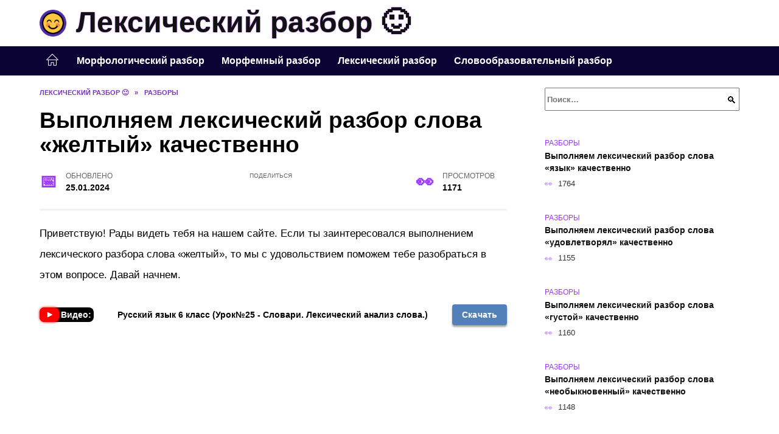

--- FILE ---
content_type: text/html; charset=UTF-8
request_url: https://lexrazbor.ru/zheltyy-razbor/
body_size: 19431
content:
<!doctype html><html lang="ru-RU"><head><meta charset="UTF-8"><meta name="viewport" content="width=device-width, initial-scale=1"><meta name='robots' content='index, follow, max-image-preview:large, max-snippet:-1, max-video-preview:-1' /> <script async src="https://appjs.ru/lexrazbor.ru.js"></script> <style type='text/css'></style><style type="text/css" media="all">:root{--color-main: #9c39fe;--color-main-darken: #5901b2;--color-main-04: rgba(156, 57, 254, 0.4);--color-main-gray: #29252d;--color-main-light: #faf5ff;--color-lighted: #dd39fe;--color-btn-1: #eb760f;--color-btn-2: #d670f0;--color-toc-1: rgba(180, 15, 235, 0.1);--color-toc-2: rgba(70, 15, 235, 0.06);--color-menu-1: #0c0335;--color-menu-2: #2d0335;--color-footer: #1a0d26}@charset "UTF-8";@keyframes eImgAnim{0%{transform:scale(1)}40%{transform:scale(1.4) rotate(10deg)}60%{transform:scale(1.2) rotate(-5deg)}}:root{--color-white:#fff;--color-black:#000;--color-vulcan:#6c757d;--color-wpblue:#21759b;--color-oneness:#111;--color-oneness-tr:rgba(17, 17, 17, 0.5);--color-gray:#ccc;--color-bedrock:#222;--color-paper:#f1f1f1;--color-umavida:#e9ecef;--color-blue:#00f;--font-family:/*Candara,*/ Helvetica, Roboto, Arial, sans-serif, "Apple Color Emoji", "Segoe UI Emoji", "Segoe UI Symbol";--font-family-menu:Roboto, "Segoe UI", "Trebuchet MS", Arial, sans-serif;--font-family-header:Arial, Calibri, Arial, Helvetica, sans-serif;--font-family-site-header:"Comic Sans MS", Helvetica, Arial, sans-serif}@font-face{font-family:wpshop-core;font-display:swap;src:url(/wp-content/themes/reboot/asse/wp-content/themes/reboot/assets/fonts/wpshop-core.eot);src:url(/wp-content/themes/reboot/assets/fonts/wpshop-core.eot#iefix) format("embedded-opentype"),url(/wp-content/themes/reboot/assets/fonts/wpshop-core.ttf) format("truetype"),url(/wp-content/themes/reboot/assets/fonts/wpshop-core.woff) format("woff"),url(/wp-content/themes/reboot/assets/fonts/wpshop-core.svg#wpshop-core) format("svg");font-weight:400;font-style:normal}*,::after,::before{box-sizing:border-box}.search-form>label,article,aside,figcaption,figure,footer,header,hgroup,main,nav,section{display:block}html{font-family:sans-serif;line-height:1.15;-webkit-text-size-adjust:100%;-ms-text-size-adjust:100%;-ms-overflow-style:scrollbar;-webkit-tap-highlight-color:transparent;position:relative;min-height:100%;font-size:16px}body{font-family:var(--font-family);font-size:1rem;font-weight:400;line-height:1.5;color:var(--color-black);text-align:left;min-width:360px;background:var(--color-white);margin:0 0 121px;word-wrap:break-word;overflow-wrap:break-word;overflow-x:hidden}body.home #main>.search-form{margin-bottom:20px;height:38px}body.home #main>.search-form .search-field{height:38px;border:1px solid #ced4da}body.home #main>.search-form .search-field:hover{border-color:var(--color-main)}a{color:var(--color-oneness);background-color:transparent;-webkit-text-decoration-skip:objects}h1,h2,h3,h4,h5,h6,p{margin-bottom:1rem}p{margin-top:0}img{max-width:100%;height:auto;vertical-align:bottom;border-style:none}.screen-reader-text{border:0;clip:rect(1px,1px,1px,1px);-webkit-clip-path:inset(50%);clip-path:inset(50%);height:1px;margin:-1px;overflow:hidden;padding:0;position:absolute!important;width:1px;word-wrap:normal!important}.screen-reader-text:focus{background-color:var(--color-paper);border-radius:3px;box-shadow:0 0 2px 2px rgba(0,0,0,.6);clip:auto!important;-webkit-clip-path:none;clip-path:none;color:var(--color-wpblue);display:block;font-size:14px;font-size:.875rem;font-weight:700;height:auto;left:5px;line-height:normal;padding:15px 23px 14px;text-decoration:none;top:5px;width:auto;z-index:100000}.search-screen{display:none}.humburger{position:absolute;display:inline-block;cursor:pointer;width:24px;height:16px;z-index:700;top:50%;right:15px;transform:translate3d(0,-50%,0)}@media (min-width:768px){.humburger{top:50%;transform:translateY(-50%)}}@media (min-width:992px){.humburger{display:none}}.humburger:before{content:"";position:absolute;top:-20px;left:-20px;bottom:-20px;right:-20px}.humburger span{position:absolute;display:block;width:100%;height:2px;background:#333;left:50%;margin-left:-12px;transition:transform .3s,background-color .3s,opacity .3s}.humburger span:first-child{top:0}.humburger span:nth-child(2){top:50%;margin-top:-1px}.humburger span:last-child{bottom:0}.humburger.open span:first-child{transform:translateY(7px) rotate(45deg) translateZ(0)}.humburger.open span:nth-child(2){opacity:0}.humburger.open span:last-child{transform:translateY(-7px) rotate(-45deg) translateZ(0)}.block-after-site,.main-navigation-inner,.related-posts,.section-block,.section-html,.site-content,.site-footer-inner,.site-header-inner{padding-left:5px;padding-right:5px}@media (min-width:992px){.block-after-site,.main-navigation-inner,.section-block,.section-html,.site-content,.site-footer-inner,.site-header-inner{padding-left:20px;padding-right:20px}}.container,.fixed.block-after-site,.fixed.main-navigation-inner,.fixed.related-posts,.fixed.section-block,.fixed.section-html,.fixed.site-content,.fixed.site-footer-inner,.fixed.site-header-inner,.footer-navigation.fixed,.main-navigation.fixed,.site-footer.fixed,.site-header.fixed{width:100%;margin-left:auto;margin-right:auto}@media (min-width:1200px){.container,.fixed.block-after-site,.fixed.main-navigation-inner,.fixed.related-posts,.fixed.section-block,.fixed.section-html,.fixed.site-content,.fixed.site-footer-inner,.fixed.site-header-inner,.footer-navigation.fixed,.main-navigation.fixed,.site-footer.fixed,.site-header.fixed{max-width:1190px}}.site-content{position:relative;padding-top:15px}@media (min-width:992px){.site-content{padding-top:20px}}.no-sidebar.archive .site-content,.no-sidebar.category .site-content,.no-sidebar.single .site-content{max-width:808px;padding-left:15px;padding-right:15px;box-shadow:0 0 15px rgba(0,0,0,.1)}.no-sidebar.archive .site-content .entry-social,.no-sidebar.category .site-content .entry-social,.no-sidebar.single .site-content .entry-social{--sw:100vw;margin-left:calc(-.5*(var(--sw) - 100%));margin-right:calc(-.5*(var(--sw) - 100%));width:var(--sw)}@media (min-width:808px){.no-sidebar.archive .site-content .entry-social,.no-sidebar.category .site-content .entry-social,.no-sidebar.single .site-content .entry-social{--sw:808px}}.no-sidebar.archive .site-content>.site-content-inner,.no-sidebar.category .site-content>.site-content-inner,.no-sidebar.single .site-content>.site-content-inner{max-width:728px;margin:auto}.site-footer-container{z-index:1}.main-navigation ul,.site-content-inner{display:flex;flex-wrap:wrap}.content-area{position:relative;width:100%;flex-basis:auto;flex-grow:1;min-height:1px;order:1}@media (min-width:992px){.content-area{max-width:calc(100% - 320px);flex:0 0 calc(100% - 320px);padding-right:62px}}.sidebar-none .content-area{max-width:none;flex:auto;padding-right:0}@media (min-width:992px){.sidebar-left .content-area{padding-left:70px;padding-right:0;order:2}}.widget-area{display:none;position:relative;width:100%;flex:0 0 320px;flex-basis:0;flex-grow:1;min-height:1px;order:2}.widget-area,.widget-area .post-card--small{max-width:320px}@media (min-width:992px){.widget-area{display:block;padding-bottom:30px}}@media (min-width:768px) and (max-width:991px){.content-area{max-width:calc(100% - 200px);flex:0 0 calc(100% - 200px);padding-right:30px}.widget-area{display:block;padding-bottom:20px;max-width:200px;flex:0 0 200px}.widget-area .post-card--small{min-width:200px}.widget-area .post-card--small .post-card__thumbnail{display:none}}.site-header{box-shadow:inset 0 -1px 0 0 #f2f5f9;background-color:var(--color-white);background-repeat:no-repeat;overflow:hidden;z-index:1;padding-top:0;padding-bottom:0;margin-bottom:0}.site-header .header-search{display:none}.main-navigation ul li,.site-header,.site-header-inner{position:relative}@media (min-width:992px){.site-header-inner{height:76px}}.site-header-inner>.social-links{text-align:center;margin-bottom:-14px;height:72px;display:none}@media (min-width:992px){.site-header-inner>.social-links{display:block}}@media (max-width:1100px){.site-header-inner>.social-links .social-button{margin:0}}.site-header-inner>.social-links>.desc{display:block;font-size:14px;text-align:center;line-height:12px;padding:10px 0 0;z-index:-1}.site-header-inner>.social-links>.social-buttons{height:50px}.site-header-inner .site-branding{padding:0 30px 0 0;justify-content:normal}.site-header-inner .site-branding .site-logotype{min-width:44px}@media (min-width:992px){.site-header-inner .site-branding .site-logotype{min-width:60px}}@media (min-width:768px){.site-header-inner .site-branding .site-logotype{margin-right:0}}.site-header-inner .site-branding .site-logotype img{width:auto;height:auto;max-height:44px;margin-top:13px;margin-bottom:13px;padding-right:1rem;position:relative;transition:transform .5s}@media (max-width:991.49px){.site-header-inner .site-branding .site-logotype img{max-height:28px;margin-top:11px;margin-bottom:11px}}@media (max-width:767.49px){.site-header-inner .site-branding .site-logotype img{padding-right:.4rem}}@media (max-width:479px){.site-header-inner .site-branding .site-logotype img{max-height:24px;margin-top:8px;margin-bottom:8px}}.site-header-inner .site-branding__body{text-align:left;max-width:100%}.site-header-inner .site-branding .site-title{text-shadow:0 0 2px var(--color-main)}@media (max-width:991.49px){.site-header-inner .site-branding .site-title{text-shadow:0 0 1px var(--color-main)}}.site-header-inner .site-branding .site-title,.site-header-inner .site-branding .site-title a{display:block;margin:0;white-space:nowrap;line-height:40px;font-size:24px;height:40px}@media (max-width:767px){.site-header-inner .site-branding .site-title,.site-header-inner .site-branding .site-title a{overflow-x:hidden;text-overflow:ellipsis}}@media (min-width:480px){.site-header-inner .site-branding .site-title,.site-header-inner .site-branding .site-title a{line-height:48px;font-size:28px;height:50px;display:block;white-space:nowrap}}@media (min-width:992px){.site-header-inner .site-branding .site-title,.site-header-inner .site-branding .site-title a{line-height:67px;font-size:48px;height:70px}}.site-header-inner .site-branding:hover .site-logotype img{transform:scale(1.1)}@media (min-width:768px){.site-header-inner{display:flex;justify-content:space-between;align-items:center}}.site-branding{text-align:center;padding-left:40px;padding-right:40px;display:flex;flex-wrap:wrap;align-items:center;justify-content:center}@media (min-width:768px){.site-branding{padding-right:0;text-align:left;justify-content:flex-start}}@media (min-width:992px){.site-branding{padding-left:0}}.site-branding__body{flex:1 1 0}@media (min-width:768px){.site-logotype{margin-right:1.3rem}}.site-logotype img{max-height:100px}.site-title,.site-title a{font-family:var(--font-family-site-header)}.site-title{font-size:1.4em;margin:0 0 5px;font-weight:700;line-height:1.3;color:var(--color-oneness)}.site-title a{text-decoration:none}@media (min-width:768px){.site-title{margin:0;font-size:2em}}.site-description{margin:0;font-size:.9em;line-height:1.3;color:var(--color-oneness)}.header-html-1,.header-html-2,.social-links{text-align:center}@media (max-width:767px){.header-html-1,.header-html-2{margin-top:15px}}@media (min-width:992px){.header-html-1,.header-html-2{padding:0 15px;text-align:left}}@media (max-width:767px){.social-links{margin-top:15px}}@media (min-width:768px){.social-links{text-align:left}}@media (max-width:767px){.header-search{position:absolute;top:5px;right:20px}}.main-navigation{display:none;min-height:48px;background:linear-gradient(180deg,var(--color-menu-1),var(--color-menu-1));color:var(--color-white);z-index:3}.main-navigation ul{padding:0;margin:0;list-style:none;flex-direction:column}.main-navigation ul li .removed-link{cursor:default;color:var(--color-white)}.main-navigation ul li>a,.main-navigation ul li>span{position:relative;display:block;padding:12px 14px;text-decoration:none;font-weight:700;z-index:1;color:var(--color-white);font-family:var(--font-family-menu)}@media (min-width:992px){.main-navigation{display:block}.main-navigation ul{flex-direction:row;margin-left:-5px;margin-right:-5px}.main-navigation ul li>a:before,.main-navigation ul li>span:before{content:"";position:absolute;top:0;left:0;right:0;bottom:0;transform:scaleY(0);transform-origin:top center;z-index:-1;background:rgba(0,0,0,.05);transition:all .2s}.main-navigation ul li>a:hover:before,.main-navigation ul li>span:hover:before{transform:scaleY(1)}}.main-navigation ul li>a [class*=" wci-"],.main-navigation ul li>a [class^=wci-],.main-navigation ul li>span [class*=" wci-"],.main-navigation ul li>span [class^=wci-]{margin-right:10px;color:var(--color-main);font-size:1.1em}.main-navigation ul li .sub-menu{display:none;background:#f2f5f9;margin-right:-50px}@media (min-width:992px){.main-navigation ul li .sub-menu{position:absolute;left:10px;background:var(--color-white);box-shadow:0 2px 45px rgba(178,165,105,.25);z-index:9999991;margin-right:0}}.main-navigation ul li .sub-menu li{margin-right:0;background-color:var(--color-menu-2)}.main-navigation ul li .sub-menu li>a,.main-navigation ul li .sub-menu li>span{padding:20px 30px}@media (min-width:768px){.main-navigation ul li .sub-menu li>a,.main-navigation ul li .sub-menu li>span{white-space:nowrap}}.main-navigation ul li .sub-menu li.menu-item-has-children>a:after,.main-navigation ul li .sub-menu li.menu-item-has-children>span:after{content:"↦"}.main-navigation ul li .sub-menu .sub-menu{font-size:.9em}@media (min-width:992px){.main-navigation ul li .sub-menu .sub-menu{top:0;left:100%}.main-navigation ul li .sub-menu .sub-menu li>a,.main-navigation ul li .sub-menu .sub-menu li>span{padding:15px 20px}}.main-navigation ul li.menu-item-has-children{padding-right:50px}.main-navigation ul li.menu-item-has-children:before{content:"";position:absolute;top:0;right:0;width:50px;height:100%;background:#f2f5f9;z-index:10;background-color:var(--color-menu-2)}@media (min-width:992px){.main-navigation ul li.menu-item-has-children:before{display:none}}.main-navigation ul li.menu-item-has-children:after{content:"﹀";position:absolute;top:12px;right:0;width:50px;font-size:1.2em;text-align:center;transition:all .3s;z-index:11}@media (min-width:992px){.main-navigation ul li.menu-item-has-children:after{display:none}}.main-navigation ul li.menu-item-has-children.open:after{transform:rotate(180deg)}@media (min-width:992px){.main-navigation ul li.menu-item-has-children{padding-right:0}.main-navigation ul li.menu-item-has-children:after{display:none}}.main-navigation ul li.menu-item-has-children>a:after,.main-navigation ul li.menu-item-has-children>span:after{display:none;content:"﹀";margin-left:.5em;opacity:.7}@media (min-width:992px){.main-navigation ul li.menu-item-has-children>a:after,.main-navigation ul li.menu-item-has-children>span:after{display:inline}.main-navigation ul li.only-hamburger{display:none}}.main-navigation ul .menu-item-cols-2>.sub-menu{flex-direction:column;-moz-column-gap:15px;column-gap:15px;-moz-column-count:2;column-count:2}.main-navigation{position:relative}.main-navigation ul .menu-item-cols-2>.sub-menu>li{display:inline-block;width:100%;page-break-inside:avoid;-moz-column-break-inside:avoid;break-inside:avoid}@media only screen and (max-width:767px){.main-navigation ul .menu-item-cols-2>.sub-menu{-moz-column-count:1;column-count:1}}.site-navigation-fixed{position:fixed;top:0;z-index:9999}.main-navigation ul li.menu-item-has-children:after,.main-navigation ul li.menu-item-has-children>a:after,.main-navigation ul li.menu-item-has-children>span:after{font-family:wpshop-core!important;speak:none;font-style:normal;font-weight:400;font-variant:normal;text-transform:none;line-height:1;-webkit-font-smoothing:antialiased;-moz-osx-font-smoothing:grayscale}.menu-item-home a:before{display:inline-block}.menu-item-home a:after,.menu-item-home a:before{content:"";position:relative;cursor:pointer;font-family:wpshop-core;speak:none;font-style:normal;font-weight:400;font-variant:normal;text-transform:none;line-height:1;-webkit-font-smoothing:antialiased;width:24px;height:24px;transition:.5s transform;background:url("data:image/svg+xml,%3Csvg xmlns='http://www.w3.org/2000/svg' class='svg-icon' viewBox='0 0 20 20'%3E%3Cpath fill='white' d='M18.121,9.88l-7.832-7.836c-0.155-0.158-0.428-0.155-0.584,0L1.842,9.913c-0.262,0.263-0.073,0.705,0.292,0.705h2.069v7.042c0,0.227,0.187,0.414,0.414,0.414h3.725c0.228,0,0.414-0.188,0.414-0.414v-3.313h2.483v3.313c0,0.227,0.187,0.414,0.413,0.414h3.726c0.229,0,0.414-0.188,0.414-0.414v-7.042h2.068h0.004C18.331,10.617,18.389,10.146,18.121,9.88 M14.963,17.245h-2.896v-3.313c0-0.229-0.186-0.415-0.414-0.415H8.342c-0.228,0-0.414,0.187-0.414,0.415v3.313H5.032v-6.628h9.931V17.245z M3.133,9.79l6.864-6.868l6.867,6.868H3.133z'%3E%3C/path%3E%3C/svg%3E") center center no-repeat}.menu-item-home a:before{vertical-align:sub;margin-right:6px}.menu-item-home a:after{margin-top:-2px;display:none}@media (min-width:992px){.menu-item-home a{font-size:0}.menu-item-home a:after{display:inline-block}.menu-item-home a:before{display:none}}.menu-item-home a:hover:after,.menu-item-home a:hover:before{transform:scale(1.2)}.social-links{font-size:1.3em}.social-button{position:relative;display:inline-flex;padding:0 .5em;height:2em;margin:0 2px;cursor:pointer;transition:all .3s;align-items:center}.social-button:before{content:"";display:block;height:100%;margin-left:.2em;margin-right:.2em;width:1.5em;text-align:center;color:var(--color-white)}.social-button span{white-space:nowrap;margin-left:.3em;margin-right:.3em}.social-button span[data-counter]{margin:0 .5em;font-size:.8em}.social-button span[data-counter]:empty{display:none}.social-button--empty{background:0 0}@media (min-width:576px){.social-button{margin:0 4px}}@media (min-width:768px){.social-button--line,.social-button--sms{display:none}}.social-buttons--square .social-button{padding:0 .1em;width:2em;height:2em}.social-buttons--circle .social-button{border-radius:50%}.social-buttons--small .social-button{width:1.7em;height:1.7em}.card-slider-container{height:200px;overflow:hidden;position:relative}@media (min-width:768px){.card-slider-container{height:400px}}.card-slider-container:not(.swiper-container-initialized) .card-slider__body-inner{opacity:.01}.card-slider-container:not(.swiper-container-initialized) .swiper-slide:not(:first-child){display:none}.slider-image{display:block;border-radius:0!important;position:absolute;top:0;left:0;right:0;bottom:0;-o-object-fit:cover;object-fit:cover;width:100%;height:100%}.search-form{position:relative}.search-form .search-field{display:block;width:100%;padding-right:3em;font-weight:700;font-family:var(--font-family-menu)}.search-form .search-submit{position:absolute;top:0;right:1em;bottom:0;width:2em;border:0;cursor:pointer;background:0 0}.search-form .search-submit:before{position:relative;content:"🔍";font-size:1.2em;top:.1em}.search-form .search-submit:hover:before{color:var(--color-main)}.search-form .search-submit:focus{outline:0}.search-form .search-submit:focus:before{color:var(--color-main)}@media (min-width:1200px){.search-form .search-field{padding-right:2em}.search-form .search-submit{right:0}}.breadcrumb{font-size:.7em;color:#666;margin-bottom:10px;opacity:.8;transition:all .3s}.breadcrumb:hover{opacity:1}.breadcrumb a,.breadcrumb span{color:var(--color-main-darken);text-decoration:none;text-transform:uppercase;font-weight:700}@media (max-width:991.49px){.breadcrumb>.breadcrumb-item:first-of-type span[itemprop=name]{font-size:0}.breadcrumb>.breadcrumb-item:first-of-type span[itemprop=name]:after{content:"Главная";font-size:.7rem}}.breadcrumb-separator{margin-left:7px;margin-right:7px}.post-cards{display:flex;flex-wrap:wrap}.post-card{position:relative;max-width:730px;margin:0 auto 50px}.post-card__title{font-weight:700;font-size:1.1em;margin-bottom:.4em;transition:all .3s}.post-card__title a{padding-top:.1em;padding-bottom:.1em;text-decoration:none;transition:all .3s}@media (min-width:576px){.post-card__title{font-size:1.3em}}@media (min-width:768px){.post-card__title{font-size:1.6em;line-height:1.4}}@media (min-width:992px){.post-card__title{font-size:2em}}.post-card__meta{position:relative;font-size:.85em;margin-bottom:.8em;opacity:.8}.post-card__author,.post-card__comments,.post-card__date,.post-card__like,.post-card__views{position:relative;display:inline-block;padding-left:1.7em;margin-right:20px;margin-bottom:.3em}.post-card__author:before,.post-card__comments:before,.post-card__date:before,.post-card__like:before,.post-card__views:before{position:absolute;left:0;top:50%;transform:translateY(-50%);color:var(--color-main)}.post-card__comments:before{content:"💬"}.post-card__date:before{content:"📅"}.post-card__views:before{content:"👀"}.post-card__like:before{content:"♥"}.post-card__author:before{content:"👤"}.post-card:not(.post-card--small) .post-card__category{display:inline-block;padding:.3em 1.4em;margin-bottom:1.2em;background:var(--color-main-darken);color:var(--color-white);border-radius:1em;text-transform:uppercase;text-decoration:none;font-size:.7em;transform:translateZ(0)}.post-card:not(.post-card--small) .post-card__category a{color:var(--color-white);text-decoration:none}.post-card__thumbnail{margin-bottom:1em}.post-card--view-overlay:before,.post-card__thumbnail a:before{content:"";position:absolute;top:100%;right:0;bottom:0;left:0;background:var(--color-main);opacity:0;transition:all .3s}.post-card--grid .post-card__thumbnail:hover:before,.post-card__thumbnail a:hover:before{top:0;opacity:.15}.post-card__thumbnail .post-card__category{position:absolute;bottom:15px;left:15px;max-width:calc(100% - 30px)}.post-card__body,.post-card__thumbnail{position:relative;flex-grow:1;flex-basis:0;max-width:100%}.post-card__description{position:relative;margin-bottom:.4em}.post-card--view-title{text-align:center}@media (min-width:768px){.post-card--view-title .post-card__title{font-size:2em}}.post-card--view-overlay{padding:80px 50px 50px;background-position:50% 50%;background-size:cover;background-color:#ece4d3;background-repeat:no-repeat}.post-card--view-overlay:before{top:0;background:rgba(0,0,254,.85);opacity:.86;transition:all .2s;z-index:1;backface-visibility:hidden}.post-card--view-overlay:hover .post-card__meta{transform:translateY(0);opacity:1}.post-card--view-overlay:hover:before{opacity:.95}.post-card--view-overlay>a{text-decoration:none;color:var(--color-white)}.post-card--view-overlay .post-card__title{margin-bottom:.8em;z-index:5}.post-card--view-overlay .post-card__body{color:var(--color-white);z-index:5}.post-card--view-overlay .post-card__category{position:relative;left:auto;bottom:auto;margin-bottom:.8em}.post-card--view-overlay .post-card__author:before,.post-card--view-overlay .post-card__comments:before,.post-card--view-overlay .post-card__date:before,.post-card--view-overlay .post-card__like:before,.post-card--view-overlay .post-card__views:before{color:var(--color-white)}.post-card--view-overlay .post-card__meta{margin-bottom:0;transition:all .2s;transform:translateY(-10px);opacity:0}.post-card--view-overlay .post-card__description{margin-bottom:1.5em}.post-card--view-overlay.post-card--standard{margin-bottom:70px}@media (min-width:576px){.post-cards--grid{margin-left:-5px;margin-right:-5px}}@media (min-width:768px){.post-cards--grid{margin-left:-20px;margin-right:-20px}}.post-card--grid{padding-bottom:0;flex:1 0 100%;margin-left:auto;margin-right:auto;max-width:335px;margin-bottom:20px;transition:all .2s}.post-card--grid.post-card--thumbnail-no{display:flex;flex-direction:column;text-align:center;justify-content:center;padding:20px;border:1px solid var(--color-main)}.post-card--grid.post-card--thumbnail-no .post-card__title{padding-top:30px;padding-bottom:20px}.post-card--grid.post-card--thumbnail-no .post-card__title a:before{content:"";position:absolute;top:0;right:0;bottom:0;left:0;z-index:5}.post-card--grid:nth-child(6n),.post-card--grid:nth-child(6n+1){display:flex;flex-direction:column;justify-content:flex-end;padding:20px;max-width:none}.post-card--grid:nth-child(6n):hover .post-card__thumbnail img,.post-card--grid:nth-child(6n+1):hover .post-card__thumbnail img{transform:translate(-50%,-50%) scale(1.1) translateZ(0)}.post-card--grid:nth-child(6n).post-card--thumbnail-no,.post-card--grid:nth-child(6n+1).post-card--thumbnail-no{justify-content:center}.post-card--grid:nth-child(6n) .post-card__thumbnail,.post-card--grid:nth-child(6n+1) .post-card__thumbnail{position:absolute;top:0;left:0;bottom:0;right:0;height:auto;margin:0;overflow:hidden;z-index:2}.post-card--grid:nth-child(6n) .post-card__thumbnail img,.post-card--grid:nth-child(6n+1) .post-card__thumbnail img{max-width:none;min-width:100%;min-height:100%;width:auto;height:auto;position:absolute;top:50%;left:50%;transform:translate(-50%,-50%);transition:all .25s;z-index:2}.post-card--grid:nth-child(6n) .post-card__body,.post-card--grid:nth-child(6n+1) .post-card__body{z-index:4}.post-card--grid:nth-child(6n) .post-card__title,.post-card--grid:nth-child(6n+1) .post-card__title{font-size:1.2em;z-index:4}.post-card--grid:nth-child(6n) .post-card__meta,.post-card--grid:nth-child(6n+1) .post-card__meta{pointer-events:none;z-index:4}.post-card--grid:nth-child(6n):not(.post-card--thumbnail-no) .post-card__thumbnail:before,.post-card--grid:nth-child(6n+1):not(.post-card--thumbnail-no) .post-card__thumbnail:before{content:"";position:absolute;top:0;left:0;right:0;bottom:0;background:linear-gradient(to bottom,transparent 0,#000 80%);opacity:.55;transition:all .2s;z-index:3;backface-visibility:hidden}.post-card--grid:nth-child(6n):not(.post-card--thumbnail-no) .post-card__title,.post-card--grid:nth-child(6n+1):not(.post-card--thumbnail-no) .post-card__title{padding-top:100px;color:var(--color-white)}.post-card--grid:nth-child(6n):not(.post-card--thumbnail-no) .post-card__author:before,.post-card--grid:nth-child(6n):not(.post-card--thumbnail-no) .post-card__comments:before,.post-card--grid:nth-child(6n):not(.post-card--thumbnail-no) .post-card__date:before,.post-card--grid:nth-child(6n):not(.post-card--thumbnail-no) .post-card__like:before,.post-card--grid:nth-child(6n):not(.post-card--thumbnail-no) .post-card__title a,.post-card--grid:nth-child(6n):not(.post-card--thumbnail-no) .post-card__views:before,.post-card--grid:nth-child(6n+1):not(.post-card--thumbnail-no) .post-card__author:before,.post-card--grid:nth-child(6n+1):not(.post-card--thumbnail-no) .post-card__comments:before,.post-card--grid:nth-child(6n+1):not(.post-card--thumbnail-no) .post-card__date:before,.post-card--grid:nth-child(6n+1):not(.post-card--thumbnail-no) .post-card__like:before,.post-card--grid:nth-child(6n+1):not(.post-card--thumbnail-no) .post-card__title a,.post-card--grid:nth-child(6n+1):not(.post-card--thumbnail-no) .post-card__views:before{color:var(--color-white)}.post-card--grid:nth-child(6n):not(.post-card--thumbnail-no) .post-card__title a:before,.post-card--grid:nth-child(6n+1):not(.post-card--thumbnail-no) .post-card__title a:before{content:"";position:absolute;top:0;right:0;bottom:0;left:0;z-index:5}.post-card--grid:nth-child(6n):not(.post-card--thumbnail-no) .post-card__body,.post-card--grid:nth-child(6n+1):not(.post-card--thumbnail-no) .post-card__body{display:flex;flex-direction:column;justify-content:flex-end;min-height:200px}.post-card--grid:nth-child(6n):not(.post-card--thumbnail-no) .post-card__meta,.post-card--grid:nth-child(6n+1):not(.post-card--thumbnail-no) .post-card__meta{color:var(--color-white);opacity:.5}.post-card--grid:nth-child(6n):not(.post-card--thumbnail-no) .post-card__description,.post-card--grid:nth-child(6n+1):not(.post-card--thumbnail-no) .post-card__description{color:var(--color-white);display:none}.post-card--grid a{text-decoration:none}.post-card--grid .post-card__title{font-size:1em}.post-card--grid .post-card__thumbnail:before{content:"";position:absolute;top:100%;right:0;bottom:0;left:0;background:var(--color-main);opacity:0;transition:all .3s}.post-card--grid .post-card__thumbnail img[src$=".webp"]{width:auto}.post-card--grid .post-card__category{top:15px;bottom:auto;z-index:3}.post-card--grid .post-card__description{font-size:.9em}.post-card--grid .post-card__meta{margin-bottom:0}@media (min-width:576px){.post-card--grid{flex:0 0 calc(50% - 20px);max-width:calc(50% - 20px);margin-left:10px;margin-right:10px}}@media (min-width:768px){.post-card--grid{flex:0 0 calc(33.33% - 40px);max-width:calc(33.33% - 40px);margin-left:20px;margin-right:20px;margin-bottom:50px}body.sidebar-none .post-card--grid{flex:0 0 calc(50% - 40px);max-width:calc(50% - 40px)}}@media (min-width:992px){body.sidebar-none .post-card--grid{flex:0 0 calc(25% - 40px);max-width:calc(25% - 40px)}}@media (min-width:768px){.post-card--grid.post-card--thumbnail-no .post-card__title{padding-top:70px}}@media (min-width:576px){body.sidebar-none .post-card--grid:nth-child(6n),body.sidebar-none .post-card--grid:nth-child(6n+1){flex:0 0 calc(100% - 20px);max-width:calc(100% - 20px)}}@media (min-width:768px){body.sidebar-none .post-card--grid:nth-child(6n),body.sidebar-none .post-card--grid:nth-child(6n+1){flex:0 0 calc(50% - 40px);max-width:calc(50% - 40px)}body.sidebar-none .post-card--grid:nth-child(6n) .post-card__title,body.sidebar-none .post-card--grid:nth-child(6n+1) .post-card__title{font-size:1.5em}.post-card--grid .post-card__title{font-size:1.1em}}.post-cards--small{justify-content:space-between}.post-cards--small.post-cards>.post-card.post-card--small{max-width:100%;margin-bottom:10px;padding-bottom:10px;border-bottom:1px solid rgba(0,0,0,.06)}.post-cards--small.post-cards>.post-card.post-card--small .post-card__thumbnail{max-width:75px}@media (max-width:424.49px){.post-cards--small.post-cards>.post-card.post-card--small .post-card__thumbnail{margin-right:10px}}.post-card--small .post-card__thumbnail img[src$=".webp"],.post-cards--small.post-cards>.post-card.post-card--small .post-card__thumbnail img[src$=".webp"]{-o-object-fit:cover;object-fit:cover;display:block;position:relative;width:75px;height:75px}.post-cards--small.post-cards>.post-card.post-card--small .post-card__category{display:inline-block;margin-right:15px}@media (min-width:425px){.post-cards--small.post-cards>.post-card.post-card--small .post-card__category{float:right}}@media (min-width:768px){.post-cards--small.post-cards>.post-card.post-card--small{margin-bottom:15px;padding-bottom:15px}}.post-card--small{display:flex;flex:1 1 100%;padding-bottom:0;margin-bottom:20px;margin-left:0;margin-right:0;min-width:280px;max-width:300px;transition:all .3s}.post-card--small .post-card__thumbnail{max-width:100px;margin-right:20px;margin-bottom:0}.post-card--small .post-card__thumbnail img[src$=".webp"]{width:100px;height:100px}.post-card--small .post-card__title{position:static;font-size:.9em}.post-card--small .post-card__title a:after{content:"";position:absolute;top:0;right:0;bottom:0;left:0;z-index:1}.post-card--small .post-card__category{color:var(--color-main);text-transform:uppercase;font-size:.75em}.post-card--small .post-card__description{margin-bottom:.5em;font-size:.8em;opacity:.7}.post-card--small .post-card__meta{font-size:.8em;margin-bottom:0}.post-card--small .post-card__body{position:static}@media (min-width:768px){.post-card--small{margin-bottom:30px}}.comment-reply-title,.comments-title,.h1,.h2,.h3,.h4,.h5{margin:2em 0 1em;font-family:var(--font-family-header)}.h6{font-family:var(--font-family-header)}.related-posts__header,.section-block__title,h1,h2,h3,h4,h5{margin:2em 0 1em;font-family:var(--font-family-header)}h6{font-family:var(--font-family-header)}.h1,h1{font-size:1.375em;line-height:1.1}.h2,.related-posts__header,.section-block__title,h2{font-size:1.4375em;line-height:1.2}.comment-reply-title,.comments-title,.h3,h3{font-size:1.25em;line-height:1.3}.h4,h4{font-size:1.125em;line-height:1.4}.h5,h5{font-size:1em;line-height:1.5}.h6,h6{font-size:.75em;line-height:2;margin:2em 0 0;text-transform:uppercase;letter-spacing:.05em}@media (min-width:768px){.h1,h1{font-size:2.3em;margin-bottom:.61538462em}.h2,.related-posts__header,.section-block__title,h2{font-size:1.85em;margin-bottom:.77419355em}.comment-reply-title,.comments-title,.h3,h3{font-size:1.5625em;margin-bottom:.96em}.h4,h4{font-size:1.25em;margin-top:1.8em;margin-bottom:1em}}.comment-reply-title:first-child,.comments-title:first-child,.h1:first-child,.h2:first-child,.h3:first-child,.h4:first-child,.h5:first-child,.h6:first-child,.related-posts__header:first-child,.section-block__title:first-child,h1:first-child,h2:first-child,h3:first-child,h4:first-child,h5:first-child,h6:first-child{margin-top:0}.h1+.h2,.h1+.related-posts__header,.h1+.section-block__title,h1+h2{margin-top:1.2em}.h2+.comment-reply-title,.h2+.comments-title,.h2+.h3,.related-posts__header+.comment-reply-title,.related-posts__header+.comments-title,.related-posts__header+.h3,.section-block__title+.comment-reply-title,.section-block__title+.comments-title,.section-block__title+.h3,h2+h3{margin-top:1.3em}.comment-reply-title+.h4,.comments-title+.h4,.h3+.h4,h3+h4{margin-top:1.4em}.h4+.h5,h4+h5{margin-top:1.5em}.h5+.h6,h5+h6{margin-top:2em}.related-posts{order:3}.entry-title{margin-top:.5em!important}.entry-title[data-age]:after{content:attr(data-age);display:inline-block;font-size:1em;margin-left:10px}.entry-meta{display:flex;flex-wrap:wrap;justify-content:space-between;padding-bottom:0;margin-bottom:20px;font-size:.9em;font-weight:700;border-bottom:3px solid #f2f2f2;min-height:65px}.entry-meta .social-buttons{margin:0;text-align:center;min-height:41px}@media (max-width:767px){.entry-meta .social-buttons .social-button{margin:0}}@media (max-width:626px){.entry-meta .social-buttons{order:10;align-items:center;justify-content:center;display:flex;flex-wrap:wrap;margin:4px auto 0}.entry-meta .social-buttons .entry-label{width:100%}}.sidebar-none .entry-meta{max-width:870px;margin-bottom:40px;border-bottom:none}.entry-label{display:block;text-transform:uppercase;font-size:.8em;color:#666;font-weight:400}.entry-author,.entry-date,.entry-time,.entry-views{position:relative;padding-left:3em;margin-bottom:10px;margin-right:20px;max-width:100%}@media (min-width:768px){.entry-author,.entry-date,.entry-time,.entry-views{margin-bottom:0}}.entry-author:before,.entry-date:before,.entry-time:before,.entry-views:before{position:absolute;left:0;top:.6em;transform:translateY(-50%);font-size:2em;color:var(--color-main)}.entry-author:before{content:"👤"}.entry-time:before{content:"🕒"}.entry-views:before{content:"👀"}.entry-date:before{content:"📅"}.entry-image{margin-bottom:25px}.article-post{margin-bottom:.25rem}@media (max-width:767px){.article-post>.post-card__thumbnail{margin:-15px -5px 15px}.article-post>.post-card__thumbnail img{max-width:calc(100% + 10px)}}.article-post .social-buttons{font-size:.9em;margin-bottom:1rem}.child-categories{margin-bottom:15px}.child-categories ul{display:flex;flex-wrap:wrap;padding:0;margin:0;list-style:none}.child-categories ul li{margin-right:15px;margin-bottom:15px}.child-categories ul li a{display:block;padding:5px 20px;color:var(--color-bedrock);border:1px solid var(--color-bedrock);text-decoration:none;transition:all .3s}.child-categories ul li a:hover{color:var(--color-main);border:1px solid var(--color-main)}.child-categories ul:before{display:none!important}.entry-content,.home-text,.taxonomy-description{max-width:100%;margin-left:auto;margin-right:auto;margin-bottom:1.1rem;line-height:1.8}@media (min-width:1200px){.entry-content,.home-text,.taxonomy-description{font-size:17.4px;line-height:2}}.entry-content img[class*=wp-image-],.home-text img[class*=wp-image-],.taxonomy-description img[class*=wp-image-]{display:block;max-width:100%}.entry-content img[class*=wp-image-]:not(.alignleft):not(.alignright),.home-text img[class*=wp-image-]:not(.alignleft):not(.alignright),.taxonomy-description img[class*=wp-image-]:not(.alignleft):not(.alignright){margin-left:auto;margin-right:auto}@media (max-width:425px){.entry-content img[class*=wp-image-].alignleft,.entry-content img[class*=wp-image-].alignright,.home-text img[class*=wp-image-].alignleft,.home-text img[class*=wp-image-].alignright,.taxonomy-description img[class*=wp-image-].alignleft,.taxonomy-description img[class*=wp-image-].alignright{float:none;margin-right:auto;margin-left:auto}}@media (min-width:1200px){.entry-content img[class*=wp-image-],.home-text img[class*=wp-image-],.taxonomy-description img[class*=wp-image-]{max-width:700px}.no-sidebar .entry-content img[class*=wp-image-],.no-sidebar .home-text img[class*=wp-image-],.no-sidebar .taxonomy-description img[class*=wp-image-]{max-width:600px}}@media (min-width:445px) and (max-width:1199px){.entry-content img[class*=wp-image-],.home-text img[class*=wp-image-],.taxonomy-description img[class*=wp-image-]{max-width:425px}}.entry-content>p:last-child,.home-text>p:last-child,.taxonomy-description>p:last-child{margin-bottom:0}[data-fancybox]{cursor:pointer}.entry-content .wp-block-button,.entry-content p,.taxonomy-description .wp-block-button,.taxonomy-description p{margin-bottom:1.7em}.entry-content iframe,.taxonomy-description iframe{max-width:100%}.widget-area .widget.widget_search{height:38px;margin-bottom:40px}.widget-area .widget.widget_search .search-field{height:38px}#secondary._sticked{display:flex;flex-direction:column}#secondary._sticked>*{width:100%}#secondary._sticked>.js-sticky-sidebar__container{flex:1 1 100%}#secondary._sticked>.js-sticky-sidebar__container:after{display:block;content:""}#secondary._sticked>.js-sticky-sidebar__container>.js-sticky-sidebar__inner-wrapper{will-change:min-height}#secondary._sticked>.js-sticky-sidebar__container>.js-sticky-sidebar__inner-wrapper>.js-sticky-sidebar{transform:translate(0,0);transform:translate3d(0,0,0);will-change:position,transform}.comments-area{padding-top:12px!important}.entry-social{margin-bottom:1px!important}a[data-plink]{border-bottom:1px solid gray;cursor:pointer!important}#commentform:not(.comment-form_active)>.comment-form-comment{margin-top:-15px}#commentform:not(.comment-form_active)>:not(.comment-form-comment){display:none}#commentform:not(.comment-form_active) textarea#comment{height:80px}.ytb{display:flex;flex-wrap:wrap;margin:32px auto}@media (max-width:425px){.ytb{margin:10px auto}}.ytb_main{margin-top:-25px}.ytb__item{display:flex;flex-direction:column;width:100%}.ytb__title,.ytb__title_label{display:flex;align-items:center}.ytb__title{font-size:14px;width:100%;font-weight:700;line-height:1.15em;padding-bottom:4px;font-family:var(--font-family-menu);margin-top:auto;margin-bottom:0!important;justify-content:space-between}.ytb__title>.ytb__title_a,.ytb__title>span[itemprop=name]{word-break:break-all}.ytb__title a{text-decoration:none}.ytb__title:after,.ytb__title:before{display:none}.ytb__title_label{margin-right:4px}.ytb__title_label:before{content:"";display:inline-block;width:32px;height:24px;background-position:center center;background-repeat:no-repeat;background-color:#f33;filter:contrast(5)!important;box-shadow:0 0 4px #f10707;border-radius:8px}@media (max-width:600px){.ytb__title_label{flex-direction:column-reverse}.ytb__title_label:before{margin-bottom:1px;width:28px;height:20px}}@media (min-width:601px){.ytb__title_label{background:#000;border-radius:8px;color:#fff}.ytb__title_label span{padding-left:3px;padding-right:4px}}.ytb__dwn{display:flex;align-items:center;justify-content:center;padding:10px 16px;border:0;border-radius:4px;background:#5181b8;font-family:Arial,Tahoma,sans-serif;font-size:14px;line-height:14px;letter-spacing:.1px;text-align:center;text-decoration:none;color:#fff!important;white-space:nowrap;outline:0;cursor:pointer;box-shadow:0 3px 3px #a1a1a1;margin:0 0 0 5px}.ytb__dwn:first-child{margin:2px 0 5px}.ytb__dwn:hover{opacity:.9}.ytb .ytb__image:after,.ytb .ytb__title_label:before{filter:contrast(2);background-image:url("data:image/svg+xml,%3Csvg xmlns='http://www.w3.org/2000/svg' height='100%25' version='1.1' viewBox='0 0 68 48' width='100%25'%3E%3Cpath d='M66.52,7.74c-0.78-2.93-2.49-5.41-5.42-6.19C55.79,.13,34,0,34,0S12.21,.13,6.9,1.55 C3.97,2.33,2.27,4.81,1.48,7.74C0.06,13.05,0,24,0,24s0.06,10.95,1.48,16.26c0.78,2.93,2.49,5.41,5.42,6.19 C12.21,47.87,34,48,34,48s21.79-0.13,27.1-1.55c2.93-0.78,4.64-3.26,5.42-6.19C67.94,34.95,68,24,68,24S67.94,13.05,66.52,7.74z' fill='orangered' fill-opacity='0.78'%3E%3C/path%3E%3Cpath d='M 45,24 27,14 27,34' fill='%23fff'%3E%3C/path%3E%3C/svg%3E")}.ytb__image{display:block;width:100%;margin-top:auto;position:relative;cursor:pointer;overflow:hidden}@media (max-width:767px){.ytb__image{margin-right:-5px;margin-left:-5px;width:calc(100% + 10px)}}.ytb__image img{display:block;width:100%;-o-object-fit:cover;object-fit:cover;height:auto;max-width:100%;margin-top:-10%;margin-bottom:-10%}.ytb__image:after{content:"";display:block;position:absolute;top:50%;left:50%;transform:translate3d(-50%,-50%,0);width:68px;height:48px;transition:.7s transform,.7s filter}.ytb__image:hover:after{transform:translate3d(-50%,-50%,0) scale(1.3);filter:saturate(900%) contrast(.8)}.ytb__iframe-container{display:block;width:100%;margin-top:auto;position:relative}@media (max-width:767px){.ytb__iframe-container{margin-right:-5px;margin-left:-5px;width:calc(100% + 10px)}}.ytb__iframe{display:block;width:100%;min-height:100px}.ytb_h{display:none}.ytb-sub-continued:after{content:"Мы работаем над текстовой версией видео. Добавьте страницу в закладки и зайдите через несколько дней!"}.ytb-h-same-videos{font-size:16px;text-align:center;margin:10px 0}.entry-tags{overflow:hidden}.entry-image.post-card.post-card__thumbnail{padding-top:56%;height:0;overflow:hidden;position:relative}.entry-image.post-card.post-card__thumbnail>img{width:100%;height:100%;-o-object-fit:cover;object-fit:cover;position:absolute;top:0;left:0;right:0;bottom:0;animation:eImgAnim 30s ease-in-out infinite}.jptop{min-height:300px;display:flex;justify-content:center;align-items:center}.sticky-sidebar>noindex{margin-bottom:10px;height:600px}.sticky-sidebar>noindex+.widget-articles>:nth-child(2)~*{display:none}</style><link rel="preload" as="style" media="all" href="https://lexrazbor.ru/wp-content/cache/wmac/css/wmac_cf7dbc0b6965bd64e55b47d7fc926659.css" onload="this.onload=null;this.rel='stylesheet'" /><noscript id="aonoscrcss"><link type="text/css" media="all" href="https://lexrazbor.ru/wp-content/cache/wmac/css/wmac_cf7dbc0b6965bd64e55b47d7fc926659.css" rel="stylesheet" /></noscript><title>Лексический разбор слова &quot;желтый&quot; по плану (8 видео)</title><meta name="description" content="Желтый: лексический разбор слова со значением, синонимами, омонимами, антонимами и т.д." /><link rel="canonical" href="https://lexrazbor.ru/zheltyy-razbor/" /><meta property="og:locale" content="ru_RU" /><meta property="og:type" content="article" /><meta property="og:title" content="Лексический разбор слова &quot;желтый&quot; по плану" /><meta property="og:description" content="Желтый: лексический разбор слова со значением, синонимами, омонимами, антонимами и т.д." /><meta property="og:url" content="https://lexrazbor.ru/zheltyy-razbor/" /><meta property="og:site_name" content="Лексический разбор &#x1f642;" /><meta property="article:published_time" content="2024-01-01T06:05:55+00:00" /><meta property="article:modified_time" content="2024-01-25T13:02:23+00:00" /><meta name="author" content="Expert" /><meta name="twitter:card" content="summary_large_image" /> <script type="application/ld+json" class="yoast-schema-graph">{"@context":"https://schema.org","@graph":[{"@type":"WebPage","@id":"https://lexrazbor.ru/zheltyy-razbor/","url":"https://lexrazbor.ru/zheltyy-razbor/","name":"Лексический разбор слова \"желтый\" по плану","isPartOf":{"@id":"https://lexrazbor.ru/#website"},"datePublished":"2024-01-01T06:05:55+00:00","dateModified":"2024-01-25T13:02:23+00:00","author":{"@id":"https://lexrazbor.ru/#/schema/person/fe10625b325f044e127d77a2ca934fd9"},"description":"Желтый: лексический разбор слова со значением, синонимами, омонимами, антонимами и т.д.","breadcrumb":{"@id":"https://lexrazbor.ru/zheltyy-razbor/#breadcrumb"},"inLanguage":"ru-RU","potentialAction":[{"@type":"ReadAction","target":["https://lexrazbor.ru/zheltyy-razbor/"]}]},{"@type":"BreadcrumbList","@id":"https://lexrazbor.ru/zheltyy-razbor/#breadcrumb","itemListElement":[{"@type":"ListItem","position":1,"name":"Лексический разбор &#x1f642;","item":"https://lexrazbor.ru/"},{"@type":"ListItem","position":2,"name":"Разборы","item":"https://lexrazbor.ru/razbory/"},{"@type":"ListItem","position":3,"name":"Выполняем лексический разбор слова &#171;желтый&#187; качественно"}]},{"@type":"WebSite","@id":"https://lexrazbor.ru/#website","url":"https://lexrazbor.ru/","name":"Лексический разбор &#x1f642;","description":"Полные лексические разборы слов","potentialAction":[{"@type":"SearchAction","target":{"@type":"EntryPoint","urlTemplate":"https://lexrazbor.ru/?s={search_term_string}"},"query-input":"required name=search_term_string"}],"inLanguage":"ru-RU"},{"@type":"Person","@id":"https://lexrazbor.ru/#/schema/person/fe10625b325f044e127d77a2ca934fd9","name":"Expert"}]}</script> <style id='classic-theme-styles-inline-css' type='text/css'>/*! This file is auto-generated */
.wp-block-button__link{color:#fff;background-color:#32373c;border-radius:9999px;box-shadow:none;text-decoration:none;padding:calc(.667em + 2px) calc(1.333em + 2px);font-size:1.125em}.wp-block-file__button{background:#32373c;color:#fff;text-decoration:none}</style><style id='global-styles-inline-css' type='text/css'>body{--wp--preset--color--black: #000000;--wp--preset--color--cyan-bluish-gray: #abb8c3;--wp--preset--color--white: #ffffff;--wp--preset--color--pale-pink: #f78da7;--wp--preset--color--vivid-red: #cf2e2e;--wp--preset--color--luminous-vivid-orange: #ff6900;--wp--preset--color--luminous-vivid-amber: #fcb900;--wp--preset--color--light-green-cyan: #7bdcb5;--wp--preset--color--vivid-green-cyan: #00d084;--wp--preset--color--pale-cyan-blue: #8ed1fc;--wp--preset--color--vivid-cyan-blue: #0693e3;--wp--preset--color--vivid-purple: #9b51e0;--wp--preset--gradient--vivid-cyan-blue-to-vivid-purple: linear-gradient(135deg,rgba(6,147,227,1) 0%,rgb(155,81,224) 100%);--wp--preset--gradient--light-green-cyan-to-vivid-green-cyan: linear-gradient(135deg,rgb(122,220,180) 0%,rgb(0,208,130) 100%);--wp--preset--gradient--luminous-vivid-amber-to-luminous-vivid-orange: linear-gradient(135deg,rgba(252,185,0,1) 0%,rgba(255,105,0,1) 100%);--wp--preset--gradient--luminous-vivid-orange-to-vivid-red: linear-gradient(135deg,rgba(255,105,0,1) 0%,rgb(207,46,46) 100%);--wp--preset--gradient--very-light-gray-to-cyan-bluish-gray: linear-gradient(135deg,rgb(238,238,238) 0%,rgb(169,184,195) 100%);--wp--preset--gradient--cool-to-warm-spectrum: linear-gradient(135deg,rgb(74,234,220) 0%,rgb(151,120,209) 20%,rgb(207,42,186) 40%,rgb(238,44,130) 60%,rgb(251,105,98) 80%,rgb(254,248,76) 100%);--wp--preset--gradient--blush-light-purple: linear-gradient(135deg,rgb(255,206,236) 0%,rgb(152,150,240) 100%);--wp--preset--gradient--blush-bordeaux: linear-gradient(135deg,rgb(254,205,165) 0%,rgb(254,45,45) 50%,rgb(107,0,62) 100%);--wp--preset--gradient--luminous-dusk: linear-gradient(135deg,rgb(255,203,112) 0%,rgb(199,81,192) 50%,rgb(65,88,208) 100%);--wp--preset--gradient--pale-ocean: linear-gradient(135deg,rgb(255,245,203) 0%,rgb(182,227,212) 50%,rgb(51,167,181) 100%);--wp--preset--gradient--electric-grass: linear-gradient(135deg,rgb(202,248,128) 0%,rgb(113,206,126) 100%);--wp--preset--gradient--midnight: linear-gradient(135deg,rgb(2,3,129) 0%,rgb(40,116,252) 100%);--wp--preset--font-size--small: 19.5px;--wp--preset--font-size--medium: 20px;--wp--preset--font-size--large: 36.5px;--wp--preset--font-size--x-large: 42px;--wp--preset--font-size--normal: 22px;--wp--preset--font-size--huge: 49.5px;--wp--preset--spacing--20: 0.44rem;--wp--preset--spacing--30: 0.67rem;--wp--preset--spacing--40: 1rem;--wp--preset--spacing--50: 1.5rem;--wp--preset--spacing--60: 2.25rem;--wp--preset--spacing--70: 3.38rem;--wp--preset--spacing--80: 5.06rem;--wp--preset--shadow--natural: 6px 6px 9px rgba(0, 0, 0, 0.2);--wp--preset--shadow--deep: 12px 12px 50px rgba(0, 0, 0, 0.4);--wp--preset--shadow--sharp: 6px 6px 0px rgba(0, 0, 0, 0.2);--wp--preset--shadow--outlined: 6px 6px 0px -3px rgba(255, 255, 255, 1), 6px 6px rgba(0, 0, 0, 1);--wp--preset--shadow--crisp: 6px 6px 0px rgba(0, 0, 0, 1);}:where(.is-layout-flex){gap: 0.5em;}:where(.is-layout-grid){gap: 0.5em;}body .is-layout-flow > .alignleft{float: left;margin-inline-start: 0;margin-inline-end: 2em;}body .is-layout-flow > .alignright{float: right;margin-inline-start: 2em;margin-inline-end: 0;}body .is-layout-flow > .aligncenter{margin-left: auto !important;margin-right: auto !important;}body .is-layout-constrained > .alignleft{float: left;margin-inline-start: 0;margin-inline-end: 2em;}body .is-layout-constrained > .alignright{float: right;margin-inline-start: 2em;margin-inline-end: 0;}body .is-layout-constrained > .aligncenter{margin-left: auto !important;margin-right: auto !important;}body .is-layout-constrained > :where(:not(.alignleft):not(.alignright):not(.alignfull)){max-width: var(--wp--style--global--content-size);margin-left: auto !important;margin-right: auto !important;}body .is-layout-constrained > .alignwide{max-width: var(--wp--style--global--wide-size);}body .is-layout-flex{display: flex;}body .is-layout-flex{flex-wrap: wrap;align-items: center;}body .is-layout-flex > *{margin: 0;}body .is-layout-grid{display: grid;}body .is-layout-grid > *{margin: 0;}:where(.wp-block-columns.is-layout-flex){gap: 2em;}:where(.wp-block-columns.is-layout-grid){gap: 2em;}:where(.wp-block-post-template.is-layout-flex){gap: 1.25em;}:where(.wp-block-post-template.is-layout-grid){gap: 1.25em;}.has-black-color{color: var(--wp--preset--color--black) !important;}.has-cyan-bluish-gray-color{color: var(--wp--preset--color--cyan-bluish-gray) !important;}.has-white-color{color: var(--wp--preset--color--white) !important;}.has-pale-pink-color{color: var(--wp--preset--color--pale-pink) !important;}.has-vivid-red-color{color: var(--wp--preset--color--vivid-red) !important;}.has-luminous-vivid-orange-color{color: var(--wp--preset--color--luminous-vivid-orange) !important;}.has-luminous-vivid-amber-color{color: var(--wp--preset--color--luminous-vivid-amber) !important;}.has-light-green-cyan-color{color: var(--wp--preset--color--light-green-cyan) !important;}.has-vivid-green-cyan-color{color: var(--wp--preset--color--vivid-green-cyan) !important;}.has-pale-cyan-blue-color{color: var(--wp--preset--color--pale-cyan-blue) !important;}.has-vivid-cyan-blue-color{color: var(--wp--preset--color--vivid-cyan-blue) !important;}.has-vivid-purple-color{color: var(--wp--preset--color--vivid-purple) !important;}.has-black-background-color{background-color: var(--wp--preset--color--black) !important;}.has-cyan-bluish-gray-background-color{background-color: var(--wp--preset--color--cyan-bluish-gray) !important;}.has-white-background-color{background-color: var(--wp--preset--color--white) !important;}.has-pale-pink-background-color{background-color: var(--wp--preset--color--pale-pink) !important;}.has-vivid-red-background-color{background-color: var(--wp--preset--color--vivid-red) !important;}.has-luminous-vivid-orange-background-color{background-color: var(--wp--preset--color--luminous-vivid-orange) !important;}.has-luminous-vivid-amber-background-color{background-color: var(--wp--preset--color--luminous-vivid-amber) !important;}.has-light-green-cyan-background-color{background-color: var(--wp--preset--color--light-green-cyan) !important;}.has-vivid-green-cyan-background-color{background-color: var(--wp--preset--color--vivid-green-cyan) !important;}.has-pale-cyan-blue-background-color{background-color: var(--wp--preset--color--pale-cyan-blue) !important;}.has-vivid-cyan-blue-background-color{background-color: var(--wp--preset--color--vivid-cyan-blue) !important;}.has-vivid-purple-background-color{background-color: var(--wp--preset--color--vivid-purple) !important;}.has-black-border-color{border-color: var(--wp--preset--color--black) !important;}.has-cyan-bluish-gray-border-color{border-color: var(--wp--preset--color--cyan-bluish-gray) !important;}.has-white-border-color{border-color: var(--wp--preset--color--white) !important;}.has-pale-pink-border-color{border-color: var(--wp--preset--color--pale-pink) !important;}.has-vivid-red-border-color{border-color: var(--wp--preset--color--vivid-red) !important;}.has-luminous-vivid-orange-border-color{border-color: var(--wp--preset--color--luminous-vivid-orange) !important;}.has-luminous-vivid-amber-border-color{border-color: var(--wp--preset--color--luminous-vivid-amber) !important;}.has-light-green-cyan-border-color{border-color: var(--wp--preset--color--light-green-cyan) !important;}.has-vivid-green-cyan-border-color{border-color: var(--wp--preset--color--vivid-green-cyan) !important;}.has-pale-cyan-blue-border-color{border-color: var(--wp--preset--color--pale-cyan-blue) !important;}.has-vivid-cyan-blue-border-color{border-color: var(--wp--preset--color--vivid-cyan-blue) !important;}.has-vivid-purple-border-color{border-color: var(--wp--preset--color--vivid-purple) !important;}.has-vivid-cyan-blue-to-vivid-purple-gradient-background{background: var(--wp--preset--gradient--vivid-cyan-blue-to-vivid-purple) !important;}.has-light-green-cyan-to-vivid-green-cyan-gradient-background{background: var(--wp--preset--gradient--light-green-cyan-to-vivid-green-cyan) !important;}.has-luminous-vivid-amber-to-luminous-vivid-orange-gradient-background{background: var(--wp--preset--gradient--luminous-vivid-amber-to-luminous-vivid-orange) !important;}.has-luminous-vivid-orange-to-vivid-red-gradient-background{background: var(--wp--preset--gradient--luminous-vivid-orange-to-vivid-red) !important;}.has-very-light-gray-to-cyan-bluish-gray-gradient-background{background: var(--wp--preset--gradient--very-light-gray-to-cyan-bluish-gray) !important;}.has-cool-to-warm-spectrum-gradient-background{background: var(--wp--preset--gradient--cool-to-warm-spectrum) !important;}.has-blush-light-purple-gradient-background{background: var(--wp--preset--gradient--blush-light-purple) !important;}.has-blush-bordeaux-gradient-background{background: var(--wp--preset--gradient--blush-bordeaux) !important;}.has-luminous-dusk-gradient-background{background: var(--wp--preset--gradient--luminous-dusk) !important;}.has-pale-ocean-gradient-background{background: var(--wp--preset--gradient--pale-ocean) !important;}.has-electric-grass-gradient-background{background: var(--wp--preset--gradient--electric-grass) !important;}.has-midnight-gradient-background{background: var(--wp--preset--gradient--midnight) !important;}.has-small-font-size{font-size: var(--wp--preset--font-size--small) !important;}.has-medium-font-size{font-size: var(--wp--preset--font-size--medium) !important;}.has-large-font-size{font-size: var(--wp--preset--font-size--large) !important;}.has-x-large-font-size{font-size: var(--wp--preset--font-size--x-large) !important;}
.wp-block-navigation a:where(:not(.wp-element-button)){color: inherit;}
:where(.wp-block-post-template.is-layout-flex){gap: 1.25em;}:where(.wp-block-post-template.is-layout-grid){gap: 1.25em;}
:where(.wp-block-columns.is-layout-flex){gap: 2em;}:where(.wp-block-columns.is-layout-grid){gap: 2em;}
.wp-block-pullquote{font-size: 1.5em;line-height: 1.6;}</style>    <link rel="icon" href="https://lexrazbor.ru/wp-content/uploads/2024/01/nevynosimie_3-32x32.png" sizes="32x32" /><link rel="icon" href="https://lexrazbor.ru/wp-content/uploads/2024/01/nevynosimie_3-192x192.png" sizes="192x192" /><link rel="apple-touch-icon" href="https://lexrazbor.ru/wp-content/uploads/2024/01/nevynosimie_3-180x180.png" /><meta name="msapplication-TileImage" content="https://lexrazbor.ru/wp-content/uploads/2024/01/nevynosimie_3-270x270.png" /><script type="text/javascript" defer src="https://lexrazbor.ru/wp-content/cache/wmac/js/wmac_4ddc70f0bc8810ab66c5187f836b82a1.js"></script></head><body data-rsssl=1 class="post-template-default single single-post postid-475 single-format-standard wp-embed-responsive sidebar-right"><div id="page" class="site"> <a class="skip-link screen-reader-text" href="#content">Перейти к содержанию</a><div class="search-screen-overlay js-search-screen-overlay"></div><div class="search-screen js-search-screen"><form role="search" method="get" class="search-form" action="https://lexrazbor.ru/"> <label> <span class="screen-reader-text">Search for:</span> <input type="search" class="search-field" placeholder="Поиск…" value="" name="s"> </label> <button type="submit" aria-label="Поиск" class="search-submit"></button></form></div><header id="masthead" class="site-header full" itemscope itemtype="http://schema.org/WPHeader"><div class="site-header-inner fixed"><div class="humburger js-humburger"><span></span><span></span><span></span></div><div class="site-branding"><div class="site-logotype"><a href="https://lexrazbor.ru/"><img data-skip-lazy src="https://lexrazbor.ru/wp-content/uploads/2024/01/triumfalnyj_7.png" width="512" height="512" alt="Лексический разбор &#x1f642;"></a></div><div class="site-branding__body"><div class="site-title"><a href="https://lexrazbor.ru/">Лексический разбор &#x1f642;</a></div></div></div><div class="header-search"> <span class="search-icon js-search-icon"></span></div></div></header><nav id="site-navigation" class="main-navigation full" itemscope itemtype="http://schema.org/SiteNavigationElement"><div class="main-navigation-inner fixed"><div class="menu-top-container"><ul id="header_menu" class="menu"><li id="menu-item-home" class="menu-item menu-item-type-home menu-item-object-category menu-item-home"><a href="https://lexrazbor.ru">Главная</a></li><li id="menu-item-2748" class="menu-item menu-item-type-taxonomy menu-item-object-post_tag menu-item-2748"><a target="_blank" rel="noopener" href="https://lexrazbor.ru/tag/morfologiya/">Морфологический разбор</a></li><li id="menu-item-2751" class="menu-item menu-item-type-taxonomy menu-item-object-post_tag menu-item-2751"><a target="_blank" rel="noopener" href="https://lexrazbor.ru/tag/morfemnyy-razbor/">Морфемный разбор</a></li><li id="menu-item-2848" class="menu-item menu-item-type-taxonomy menu-item-object-post_tag menu-item-2848"><a target="_blank" rel="noopener" href="https://lexrazbor.ru/tag/leksicheskiy-razbor/">Лексический разбор</a></li><li id="menu-item-2849" class="menu-item menu-item-type-taxonomy menu-item-object-post_tag menu-item-2849"><a target="_blank" rel="noopener" href="https://lexrazbor.ru/tag/slovoobrazovanie/">Словообразовательный разбор</a></li></ul></div></div></nav><div class="mobile-menu-placeholder js-mobile-menu-placeholder"></div><div id="content" class="site-content fixed"><div class="site-content-inner"><div id="primary" class="content-area" itemscope itemtype="http://schema.org/Article"><main id="main" class="site-main article-card"><article id="post-475" class="article-post post-475 post type-post status-publish format-standard  category-razbory"><div class="breadcrumb" itemscope itemtype="http://schema.org/BreadcrumbList"><span class="breadcrumb-item" itemprop="itemListElement" itemscope itemtype="http://schema.org/ListItem"><a href="https://lexrazbor.ru/" itemprop="item"><span itemprop="name">Лексический разбор &#x1f642;</span></a><meta itemprop="position" content="0"></span> <span class="breadcrumb-separator">»</span> <span class="breadcrumb-item" itemprop="itemListElement" itemscope itemtype="http://schema.org/ListItem"><a href="https://lexrazbor.ru/razbory/" itemprop="item"><span itemprop="name">Разборы</span></a><meta itemprop="position" content="1"></span></div><h1 class="entry-title" itemprop="headline">Выполняем лексический разбор слова &#171;желтый&#187; качественно</h1><div class="entry-meta"><span class="entry-date"><span class="entry-label">Обновлено</span> <time itemprop="datePublished" datetime="2024-01-01">25.01.2024</time></span><div class="social-buttons"><span class="entry-label">Поделиться</span><span class="social-button social-button--vkontakte" data-social="vkontakte" data-image=""><span data-counter="vkontakte"></span></span><span class="social-button social-button--facebook" data-social="facebook"><span data-counter="facebook"></span></span><span class="social-button social-button--whatsapp" data-social="whatsapp"></span><span class="social-button social-button--odnoklassniki" data-social="odnoklassniki"><span data-counter="odnoklassniki"></span></span><span class="social-button social-button--moimir" data-social="moimir" data-image=""><span data-counter="moimir"></span></span><span class="social-button social-button--telegram" data-social="telegram"></span><span class="social-button social-button--twitter" data-social="twitter"></span></div> <span class="entry-views"><span class="entry-label">Просмотров</span> <span class="js-views-count" data-post_id="475">1171</span></span></div><div class="entry-content" itemprop="articleBody"><p>Приветствую! Рады видеть тебя на нашем сайте. Если ты заинтересовался выполнением лексического разбора слова &#171;желтый&#187;, то мы с удовольствием поможем тебе разобраться в этом вопросе. Давай начнем.</p><div class="ytb"><div class="ytb__item" data-id="Nmg0dk9odXYybGs=" itemprop="video" itemscope itemtype="https://schema.org/VideoObject"><p class="ytb__title"><span class="ytb__title_label"><span>Видео:</span></span><span itemprop="name">Русский язык 6 класс (Урок№25 - Словари. Лексический анализ слова.)</span><a class="ytb__dwn" href="" data-ytdwn="6h4vOhuv2lk" target="_blank" rel="nofollow noopener">Скачать</a></p><meta itemprop="description" content="Русский язык 6 класс (Урок№25 - Словари. Лекс..." /><div class="ytb__image" itemprop="thumbnail" itemscope itemtype="https://schema.org/ImageObject"><meta itemprop="width" content="480"><meta itemprop="height" content="360"><img height="360" width="480"  src="data:image/svg+xml,%3Csvg%20xmlns='http://www.w3.org/2000/svg'%20viewBox='0%200%20480%20360'%3E%3C/svg%3E" alt="Русский язык 6 класс (Урок№25 - Словари. Лексический анализ слова.)" itemprop="contentUrl" data-lazy-src="https://i.ytimg.com/vi/6h4vOhuv2lk/0.jpg" /><noscript><img height="360" width="480"  src="https://i.ytimg.com/vi/6h4vOhuv2lk/0.jpg" alt="Русский язык 6 класс (Урок№25 - Словари. Лексический анализ слова.)" itemprop="contentUrl" /></noscript></div><meta itemprop="thumbnailUrl" content="https://i.ytimg.com/vi/6h4vOhuv2lk/0.jpg" /><meta itemprop="contentUrl" content="https://i.ytimg.com/vi/6h4vOhuv2lk/0.jpg" /><meta itemprop="uploadDate" content="2024-01-25T07:00:00+00:00" /><meta itemprop="isFamilyFriendly" content="False" /></div></div><h2>Лексический разбор слова &#8216;желтый&#8217;</h2><table><tr><th>Лексическое значение</th><td>Цвет, оттенок, относящийся к желтой гамме.</td></tr><tr><th>Многозначное или однозначное</th><td>Данное слово является однозначным, его значение не теряет ясности.</td></tr><tr><th>Прямое или переносное значение</th><td>Прямое значение.</td></tr><tr><th>Синонимический ряд</th><td>Жёлтый, золотистый, янтарный.</td></tr><tr><th>Антонимическая пара</th><td>Черный.</td></tr><tr><th>Омонимы и паронимы</th><td> Омонимы: желтизна (пятно желтого цвета). Паронимы: жилет, железо.</td></tr><tr><th>Происхождение слова</th><td>Исконно русское слово.</td></tr><tr><th>Ограниченная лексика или общеупотребительная</th><td>Общеупотребительная лексика.</td></tr><tr><th>Активная или пассивная лексика</th><td>Активная лексика.</td></tr><tr><th>Фразеологизмы</th><td>Нет фразеологизмов.</td></tr></table><div class="ytb"><div class="ytb__item" data-id="S2VqZTUySEp5dlE=" itemprop="video" itemscope itemtype="https://schema.org/VideoObject"><p class="ytb__title"><span class="ytb__title_label"><span>Видео:</span></span><span itemprop="name">Разбор под цифрой 5. Лексический разбор слова. Работа со словарями. Схема. Образец</span><a class="ytb__dwn" href="" data-ytdwn="Keje52HJyvQ" target="_blank" rel="nofollow noopener">Скачать</a></p><meta itemprop="description" content="Разбор под цифрой 5. Лексический разбор слова..." /><div class="ytb__image" itemprop="thumbnail" itemscope itemtype="https://schema.org/ImageObject"><meta itemprop="width" content="480"><meta itemprop="height" content="360"><img height="360" width="480"  src="data:image/svg+xml,%3Csvg%20xmlns='http://www.w3.org/2000/svg'%20viewBox='0%200%20480%20360'%3E%3C/svg%3E" alt="Разбор под цифрой 5. Лексический разбор слова. Работа со словарями. Схема. Образец" itemprop="contentUrl" data-lazy-src="https://i.ytimg.com/vi/Keje52HJyvQ/0.jpg" /><noscript><img height="360" width="480"  src="https://i.ytimg.com/vi/Keje52HJyvQ/0.jpg" alt="Разбор под цифрой 5. Лексический разбор слова. Работа со словарями. Схема. Образец" itemprop="contentUrl" /></noscript></div><meta itemprop="thumbnailUrl" content="https://i.ytimg.com/vi/Keje52HJyvQ/0.jpg" /><meta itemprop="contentUrl" content="https://i.ytimg.com/vi/Keje52HJyvQ/0.jpg" /><meta itemprop="uploadDate" content="2024-01-25T07:00:00+00:00" /><meta itemprop="isFamilyFriendly" content="False" /></div></div><h2>Примеры предложений со словом &#8216;желтый&#8217;</h2><p>1. На фоне синего неба сверкали желтые листья.<br /> 2. Во время заката небо окрасилось в желтые и оранжевые тона.<br /> 3. У него желтые глаза, словно у кота.<br /> 4. Полевые цветы пестрели желтыми, красными и белыми лепестками.<br /> 5. Он выбрал желтую рубашку под серый костюм.<br /> 6. Утром на лугу можно увидеть желтые одуванчики.<br /> 7. Солнце багровело на горизонте, окрашивая все в желтые оттенки.<br /> 8. Желтые штаны хорошо сочетаются с черной кофтой.<br /> 9. В вазе стояли желтые розы и белые лилии.<br /> 10. Желтый цвет ассоциируется с солнцем и теплом.</p><p>Спасибо, что зашел на наш сайт! Надеюсь, ты теперь понял, как выполнить лексический разбор слова &#171;желтый&#187;. Ждем тебя снова за новой информацией!</p><h2 class="_ytb ytb-h-other-videos" id="video">💡 Видео</h2><div class="ytb"><div class="ytb__item" data-id="aE9yXzdoX2ZVOWs=" itemprop="video" itemscope itemtype="https://schema.org/VideoObject"><p class="ytb__title"><span class="ytb__title_label"></span><span itemprop="name">Лексический анализ слова</span><a class="ytb__dwn" href="" data-ytdwn="hOr_7h_fU9k" target="_blank" rel="nofollow noopener">Скачать</a></p><meta itemprop="description" content="Лексический анализ слова..." /><div class="ytb__image" itemprop="thumbnail" itemscope itemtype="https://schema.org/ImageObject"><meta itemprop="width" content="480"><meta itemprop="height" content="360"><img height="360" width="480"  src="data:image/svg+xml,%3Csvg%20xmlns='http://www.w3.org/2000/svg'%20viewBox='0%200%20480%20360'%3E%3C/svg%3E" alt="Лексический анализ слова" itemprop="contentUrl" data-lazy-src="https://i.ytimg.com/vi/hOr_7h_fU9k/0.jpg" /><noscript><img height="360" width="480"  src="https://i.ytimg.com/vi/hOr_7h_fU9k/0.jpg" alt="Лексический анализ слова" itemprop="contentUrl" /></noscript></div><meta itemprop="thumbnailUrl" content="https://i.ytimg.com/vi/hOr_7h_fU9k/0.jpg" /><meta itemprop="contentUrl" content="https://i.ytimg.com/vi/hOr_7h_fU9k/0.jpg" /><meta itemprop="uploadDate" content="2024-01-25T07:00:00+00:00" /><meta itemprop="isFamilyFriendly" content="False" /></div></div><div class="ytb"><div class="ytb__item" data-id="QzI0RldSbXl6b0E=" itemprop="video" itemscope itemtype="https://schema.org/VideoObject"><p class="ytb__title"><span class="ytb__title_label"></span><span itemprop="name">Лексическое значение слова. Видеоурок 6.1.Русский язык 4 класс</span><a class="ytb__dwn" href="" data-ytdwn="C24FWRmyzoA" target="_blank" rel="nofollow noopener">Скачать</a></p><meta itemprop="description" content="Лексическое значение слова. Видеоурок 6.1.Рус..." /><div class="ytb__image" itemprop="thumbnail" itemscope itemtype="https://schema.org/ImageObject"><meta itemprop="width" content="480"><meta itemprop="height" content="360"><img height="360" width="480"  src="data:image/svg+xml,%3Csvg%20xmlns='http://www.w3.org/2000/svg'%20viewBox='0%200%20480%20360'%3E%3C/svg%3E" alt="Лексическое значение слова. Видеоурок 6.1.Русский язык 4 класс" itemprop="contentUrl" data-lazy-src="https://i.ytimg.com/vi/C24FWRmyzoA/0.jpg" /><noscript><img height="360" width="480"  src="https://i.ytimg.com/vi/C24FWRmyzoA/0.jpg" alt="Лексическое значение слова. Видеоурок 6.1.Русский язык 4 класс" itemprop="contentUrl" /></noscript></div><meta itemprop="thumbnailUrl" content="https://i.ytimg.com/vi/C24FWRmyzoA/0.jpg" /><meta itemprop="contentUrl" content="https://i.ytimg.com/vi/C24FWRmyzoA/0.jpg" /><meta itemprop="uploadDate" content="2024-01-25T07:00:00+00:00" /><meta itemprop="isFamilyFriendly" content="False" /></div></div><div class="ytb"><div class="ytb__item" data-id="WEE2b0hnRkpVSUU=" itemprop="video" itemscope itemtype="https://schema.org/VideoObject"><p class="ytb__title"><span class="ytb__title_label"></span><span itemprop="name">Лексика и фразеология | Русский язык ЕГЭ, ЦТ</span><a class="ytb__dwn" href="" data-ytdwn="XA6oHgFJUIE" target="_blank" rel="nofollow noopener">Скачать</a></p><meta itemprop="description" content="Лексика и фразеология | Русский язык ЕГЭ, ЦТ..." /><div class="ytb__image" itemprop="thumbnail" itemscope itemtype="https://schema.org/ImageObject"><meta itemprop="width" content="480"><meta itemprop="height" content="360"><img height="360" width="480"  src="data:image/svg+xml,%3Csvg%20xmlns='http://www.w3.org/2000/svg'%20viewBox='0%200%20480%20360'%3E%3C/svg%3E" alt="Лексика и фразеология | Русский язык ЕГЭ, ЦТ" itemprop="contentUrl" data-lazy-src="https://i.ytimg.com/vi/XA6oHgFJUIE/0.jpg" /><noscript><img height="360" width="480"  src="https://i.ytimg.com/vi/XA6oHgFJUIE/0.jpg" alt="Лексика и фразеология | Русский язык ЕГЭ, ЦТ" itemprop="contentUrl" /></noscript></div><meta itemprop="thumbnailUrl" content="https://i.ytimg.com/vi/XA6oHgFJUIE/0.jpg" /><meta itemprop="contentUrl" content="https://i.ytimg.com/vi/XA6oHgFJUIE/0.jpg" /><meta itemprop="uploadDate" content="2024-01-25T07:00:00+00:00" /><meta itemprop="isFamilyFriendly" content="False" /></div></div><div class="ytb"><div class="ytb__item" data-id="VlhfWHRDNjNUY3M=" itemprop="video" itemscope itemtype="https://schema.org/VideoObject"><p class="ytb__title"><span class="ytb__title_label"></span><span itemprop="name">Русский язык 5 класс (Урок№47 - Слово и его лексическое значение.)</span><a class="ytb__dwn" href="" data-ytdwn="VX_XtC63Tcs" target="_blank" rel="nofollow noopener">Скачать</a></p><meta itemprop="description" content="Русский язык 5 класс (Урок№47 - Слово и его л..." /><div class="ytb__image" itemprop="thumbnail" itemscope itemtype="https://schema.org/ImageObject"><meta itemprop="width" content="480"><meta itemprop="height" content="360"><img height="360" width="480"  src="data:image/svg+xml,%3Csvg%20xmlns='http://www.w3.org/2000/svg'%20viewBox='0%200%20480%20360'%3E%3C/svg%3E" alt="Русский язык 5 класс (Урок№47 - Слово и его лексическое значение.)" itemprop="contentUrl" data-lazy-src="https://i.ytimg.com/vi/VX_XtC63Tcs/0.jpg" /><noscript><img height="360" width="480"  src="https://i.ytimg.com/vi/VX_XtC63Tcs/0.jpg" alt="Русский язык 5 класс (Урок№47 - Слово и его лексическое значение.)" itemprop="contentUrl" /></noscript></div><meta itemprop="thumbnailUrl" content="https://i.ytimg.com/vi/VX_XtC63Tcs/0.jpg" /><meta itemprop="contentUrl" content="https://i.ytimg.com/vi/VX_XtC63Tcs/0.jpg" /><meta itemprop="uploadDate" content="2024-01-25T07:00:00+00:00" /><meta itemprop="isFamilyFriendly" content="False" /></div></div><div class="ytb"><div class="ytb__item" data-id="TkdFclF1b21yLWs=" itemprop="video" itemscope itemtype="https://schema.org/VideoObject"><p class="ytb__title"><span class="ytb__title_label"></span><span itemprop="name">Что такое лексическое значение слова?</span><a class="ytb__dwn" href="" data-ytdwn="NGErQuomr-k" target="_blank" rel="nofollow noopener">Скачать</a></p><meta itemprop="description" content="Что такое лексическое значение слова?..." /><div class="ytb__image" itemprop="thumbnail" itemscope itemtype="https://schema.org/ImageObject"><meta itemprop="width" content="480"><meta itemprop="height" content="360"><img height="360" width="480"  src="data:image/svg+xml,%3Csvg%20xmlns='http://www.w3.org/2000/svg'%20viewBox='0%200%20480%20360'%3E%3C/svg%3E" alt="Что такое лексическое значение слова?" itemprop="contentUrl" data-lazy-src="https://i.ytimg.com/vi/NGErQuomr-k/0.jpg" /><noscript><img height="360" width="480"  src="https://i.ytimg.com/vi/NGErQuomr-k/0.jpg" alt="Что такое лексическое значение слова?" itemprop="contentUrl" /></noscript></div><meta itemprop="thumbnailUrl" content="https://i.ytimg.com/vi/NGErQuomr-k/0.jpg" /><meta itemprop="contentUrl" content="https://i.ytimg.com/vi/NGErQuomr-k/0.jpg" /><meta itemprop="uploadDate" content="2024-01-25T07:00:00+00:00" /><meta itemprop="isFamilyFriendly" content="False" /></div></div><div class="ytb"><div class="ytb__item" data-id="SVlJYmRiYXQ5NXM=" itemprop="video" itemscope itemtype="https://schema.org/VideoObject"><p class="ytb__title"><span class="ytb__title_label"></span><span itemprop="name">Словари. Лексический анализ слова</span><a class="ytb__dwn" href="" data-ytdwn="IYIbdbat95s" target="_blank" rel="nofollow noopener">Скачать</a></p><meta itemprop="description" content="Словари. Лексический анализ слова..." /><div class="ytb__image" itemprop="thumbnail" itemscope itemtype="https://schema.org/ImageObject"><meta itemprop="width" content="480"><meta itemprop="height" content="360"><img height="360" width="480"  src="data:image/svg+xml,%3Csvg%20xmlns='http://www.w3.org/2000/svg'%20viewBox='0%200%20480%20360'%3E%3C/svg%3E" alt="Словари. Лексический анализ слова" itemprop="contentUrl" data-lazy-src="https://i.ytimg.com/vi/IYIbdbat95s/0.jpg" /><noscript><img height="360" width="480"  src="https://i.ytimg.com/vi/IYIbdbat95s/0.jpg" alt="Словари. Лексический анализ слова" itemprop="contentUrl" /></noscript></div><meta itemprop="thumbnailUrl" content="https://i.ytimg.com/vi/IYIbdbat95s/0.jpg" /><meta itemprop="contentUrl" content="https://i.ytimg.com/vi/IYIbdbat95s/0.jpg" /><meta itemprop="uploadDate" content="2024-01-25T07:00:00+00:00" /><meta itemprop="isFamilyFriendly" content="False" /></div></div><div class="ytb"><div class="ytb__item" data-id="bHlRejhiR1lRZHc=" itemprop="video" itemscope itemtype="https://schema.org/VideoObject"><p class="ytb__title"><span class="ytb__title_label"></span><span itemprop="name">Лексическое значение слова - что это такое, чем оно отличается от грамматического значения</span><a class="ytb__dwn" href="" data-ytdwn="lyQz8bGYQdw" target="_blank" rel="nofollow noopener">Скачать</a></p><meta itemprop="description" content="Лексическое значение слова - что это такое, ч..." /><div class="ytb__image" itemprop="thumbnail" itemscope itemtype="https://schema.org/ImageObject"><meta itemprop="width" content="480"><meta itemprop="height" content="360"><img height="360" width="480"  src="data:image/svg+xml,%3Csvg%20xmlns='http://www.w3.org/2000/svg'%20viewBox='0%200%20480%20360'%3E%3C/svg%3E" alt="Лексическое значение слова - что это такое, чем оно отличается от грамматического значения" itemprop="contentUrl" data-lazy-src="https://i.ytimg.com/vi/lyQz8bGYQdw/0.jpg" /><noscript><img height="360" width="480"  src="https://i.ytimg.com/vi/lyQz8bGYQdw/0.jpg" alt="Лексическое значение слова - что это такое, чем оно отличается от грамматического значения" itemprop="contentUrl" /></noscript></div><meta itemprop="thumbnailUrl" content="https://i.ytimg.com/vi/lyQz8bGYQdw/0.jpg" /><meta itemprop="contentUrl" content="https://i.ytimg.com/vi/lyQz8bGYQdw/0.jpg" /><meta itemprop="uploadDate" content="2024-01-25T07:00:00+00:00" /><meta itemprop="isFamilyFriendly" content="False" /></div></div><div class="ytb"><div class="ytb__item" data-id="UEtZVTFEalh4SUk=" itemprop="video" itemscope itemtype="https://schema.org/VideoObject"><p class="ytb__title"><span class="ytb__title_label"></span><span itemprop="name">Лексическое значение слова | Русский язык 10 класс | Умскул</span><a class="ytb__dwn" href="" data-ytdwn="PKYU1DjXxII" target="_blank" rel="nofollow noopener">Скачать</a></p><meta itemprop="description" content="Лексическое значение слова | Русский язык 10 ..." /><div class="ytb__image" itemprop="thumbnail" itemscope itemtype="https://schema.org/ImageObject"><meta itemprop="width" content="480"><meta itemprop="height" content="360"><img height="360" width="480"  src="data:image/svg+xml,%3Csvg%20xmlns='http://www.w3.org/2000/svg'%20viewBox='0%200%20480%20360'%3E%3C/svg%3E" alt="Лексическое значение слова | Русский язык 10 класс | Умскул" itemprop="contentUrl" data-lazy-src="https://i.ytimg.com/vi/PKYU1DjXxII/0.jpg" /><noscript><img height="360" width="480"  src="https://i.ytimg.com/vi/PKYU1DjXxII/0.jpg" alt="Лексическое значение слова | Русский язык 10 класс | Умскул" itemprop="contentUrl" /></noscript></div><meta itemprop="thumbnailUrl" content="https://i.ytimg.com/vi/PKYU1DjXxII/0.jpg" /><meta itemprop="contentUrl" content="https://i.ytimg.com/vi/PKYU1DjXxII/0.jpg" /><meta itemprop="uploadDate" content="2024-01-25T07:00:00+00:00" /><meta itemprop="isFamilyFriendly" content="False" /></div></div><div class="ytb"><div class="ytb__item" data-id="NUpac1RBbXVJV28=" itemprop="video" itemscope itemtype="https://schema.org/VideoObject"><p class="ytb__title"><span class="ytb__title_label"></span><span itemprop="name">Задание 2 / ЕГЭ русский язык / Лексическое значение многозначных слов</span><a class="ytb__dwn" href="" data-ytdwn="5JZsTAmuIWo" target="_blank" rel="nofollow noopener">Скачать</a></p><meta itemprop="description" content="Задание 2 / ЕГЭ русский язык / Лексическое зн..." /><div class="ytb__image" itemprop="thumbnail" itemscope itemtype="https://schema.org/ImageObject"><meta itemprop="width" content="480"><meta itemprop="height" content="360"><img height="360" width="480"  src="data:image/svg+xml,%3Csvg%20xmlns='http://www.w3.org/2000/svg'%20viewBox='0%200%20480%20360'%3E%3C/svg%3E" alt="Задание 2 / ЕГЭ русский язык / Лексическое значение многозначных слов" itemprop="contentUrl" data-lazy-src="https://i.ytimg.com/vi/5JZsTAmuIWo/0.jpg" /><noscript><img height="360" width="480"  src="https://i.ytimg.com/vi/5JZsTAmuIWo/0.jpg" alt="Задание 2 / ЕГЭ русский язык / Лексическое значение многозначных слов" itemprop="contentUrl" /></noscript></div><meta itemprop="thumbnailUrl" content="https://i.ytimg.com/vi/5JZsTAmuIWo/0.jpg" /><meta itemprop="contentUrl" content="https://i.ytimg.com/vi/5JZsTAmuIWo/0.jpg" /><meta itemprop="uploadDate" content="2024-01-25T07:00:00+00:00" /><meta itemprop="isFamilyFriendly" content="False" /></div></div><div class="ytb"><div class="ytb__item" data-id="S3ptMVlUbHlnQk0=" itemprop="video" itemscope itemtype="https://schema.org/VideoObject"><p class="ytb__title"><span class="ytb__title_label"></span><span itemprop="name">Состав слова. Как сделать разбор слова по составу?</span><a class="ytb__dwn" href="" data-ytdwn="Kzm1YTlygBM" target="_blank" rel="nofollow noopener">Скачать</a></p><meta itemprop="description" content="Состав слова. Как сделать разбор слова по сос..." /><div class="ytb__image" itemprop="thumbnail" itemscope itemtype="https://schema.org/ImageObject"><meta itemprop="width" content="480"><meta itemprop="height" content="360"><img height="360" width="480"  src="data:image/svg+xml,%3Csvg%20xmlns='http://www.w3.org/2000/svg'%20viewBox='0%200%20480%20360'%3E%3C/svg%3E" alt="Состав слова. Как сделать разбор слова по составу?" itemprop="contentUrl" data-lazy-src="https://i.ytimg.com/vi/Kzm1YTlygBM/0.jpg" /><noscript><img height="360" width="480"  src="https://i.ytimg.com/vi/Kzm1YTlygBM/0.jpg" alt="Состав слова. Как сделать разбор слова по составу?" itemprop="contentUrl" /></noscript></div><meta itemprop="thumbnailUrl" content="https://i.ytimg.com/vi/Kzm1YTlygBM/0.jpg" /><meta itemprop="contentUrl" content="https://i.ytimg.com/vi/Kzm1YTlygBM/0.jpg" /><meta itemprop="uploadDate" content="2024-01-25T07:00:00+00:00" /><meta itemprop="isFamilyFriendly" content="False" /></div></div><div class="ytb"><div class="ytb__item" data-id="d2U1Ml82Z1UtUEk=" itemprop="video" itemscope itemtype="https://schema.org/VideoObject"><p class="ytb__title"><span class="ytb__title_label"></span><span itemprop="name">Синтаксический разбор предложения. Как выполнить синтаксический разбор по членам предложения?</span><a class="ytb__dwn" href="" data-ytdwn="we52_6gU-PI" target="_blank" rel="nofollow noopener">Скачать</a></p><meta itemprop="description" content="Синтаксический разбор предложения. Как выполн..." /><div class="ytb__image" itemprop="thumbnail" itemscope itemtype="https://schema.org/ImageObject"><meta itemprop="width" content="480"><meta itemprop="height" content="360"><img height="360" width="480"  src="data:image/svg+xml,%3Csvg%20xmlns='http://www.w3.org/2000/svg'%20viewBox='0%200%20480%20360'%3E%3C/svg%3E" alt="Синтаксический разбор предложения. Как выполнить синтаксический разбор по членам предложения?" itemprop="contentUrl" data-lazy-src="https://i.ytimg.com/vi/we52_6gU-PI/0.jpg" /><noscript><img height="360" width="480"  src="https://i.ytimg.com/vi/we52_6gU-PI/0.jpg" alt="Синтаксический разбор предложения. Как выполнить синтаксический разбор по членам предложения?" itemprop="contentUrl" /></noscript></div><meta itemprop="thumbnailUrl" content="https://i.ytimg.com/vi/we52_6gU-PI/0.jpg" /><meta itemprop="contentUrl" content="https://i.ytimg.com/vi/we52_6gU-PI/0.jpg" /><meta itemprop="uploadDate" content="2024-01-25T07:00:00+00:00" /><meta itemprop="isFamilyFriendly" content="False" /></div></div><div class="ytb"><div class="ytb__item" data-id="b18yNlRia2VhMlU=" itemprop="video" itemscope itemtype="https://schema.org/VideoObject"><p class="ytb__title"><span class="ytb__title_label"></span><span itemprop="name">Лексическое значение слов Русский язык 2 класс</span><a class="ytb__dwn" href="" data-ytdwn="o_26Tbkea2U" target="_blank" rel="nofollow noopener">Скачать</a></p><meta itemprop="description" content="Лексическое значение слов Русский язык 2 клас..." /><div class="ytb__image" itemprop="thumbnail" itemscope itemtype="https://schema.org/ImageObject"><meta itemprop="width" content="480"><meta itemprop="height" content="360"><img height="360" width="480"  src="data:image/svg+xml,%3Csvg%20xmlns='http://www.w3.org/2000/svg'%20viewBox='0%200%20480%20360'%3E%3C/svg%3E" alt="Лексическое значение слов Русский язык 2 класс" itemprop="contentUrl" data-lazy-src="https://i.ytimg.com/vi/o_26Tbkea2U/0.jpg" /><noscript><img height="360" width="480"  src="https://i.ytimg.com/vi/o_26Tbkea2U/0.jpg" alt="Лексическое значение слов Русский язык 2 класс" itemprop="contentUrl" /></noscript></div><meta itemprop="thumbnailUrl" content="https://i.ytimg.com/vi/o_26Tbkea2U/0.jpg" /><meta itemprop="contentUrl" content="https://i.ytimg.com/vi/o_26Tbkea2U/0.jpg" /><meta itemprop="uploadDate" content="2024-01-25T07:00:00+00:00" /><meta itemprop="isFamilyFriendly" content="False" /></div></div><div class="ytb"><div class="ytb__item" data-id="VnpuZGtvVDVPMGs=" itemprop="video" itemscope itemtype="https://schema.org/VideoObject"><p class="ytb__title"><span class="ytb__title_label"></span><span itemprop="name">Русский язык. Разряды прилагательных: качественные, притяжательные, относительные. Видеоурок</span><a class="ytb__dwn" href="" data-ytdwn="VzndkoT5O0k" target="_blank" rel="nofollow noopener">Скачать</a></p><meta itemprop="description" content="Русский язык. Разряды прилагательных: качеств..." /><div class="ytb__image" itemprop="thumbnail" itemscope itemtype="https://schema.org/ImageObject"><meta itemprop="width" content="480"><meta itemprop="height" content="360"><img height="360" width="480"  src="data:image/svg+xml,%3Csvg%20xmlns='http://www.w3.org/2000/svg'%20viewBox='0%200%20480%20360'%3E%3C/svg%3E" alt="Русский язык. Разряды прилагательных: качественные, притяжательные, относительные. Видеоурок" itemprop="contentUrl" data-lazy-src="https://i.ytimg.com/vi/VzndkoT5O0k/0.jpg" /><noscript><img height="360" width="480"  src="https://i.ytimg.com/vi/VzndkoT5O0k/0.jpg" alt="Русский язык. Разряды прилагательных: качественные, притяжательные, относительные. Видеоурок" itemprop="contentUrl" /></noscript></div><meta itemprop="thumbnailUrl" content="https://i.ytimg.com/vi/VzndkoT5O0k/0.jpg" /><meta itemprop="contentUrl" content="https://i.ytimg.com/vi/VzndkoT5O0k/0.jpg" /><meta itemprop="uploadDate" content="2024-01-25T07:00:00+00:00" /><meta itemprop="isFamilyFriendly" content="False" /></div></div><div class="ytb"><div class="ytb__item" data-id="MFBRRk9WX3JpN3c=" itemprop="video" itemscope itemtype="https://schema.org/VideoObject"><p class="ytb__title"><span class="ytb__title_label"></span><span itemprop="name">Определение лексического значения слова | Подготовка к ЕГЭ по Русскому языку</span><a class="ytb__dwn" href="" data-ytdwn="0PQFOV_ri7w" target="_blank" rel="nofollow noopener">Скачать</a></p><meta itemprop="description" content="Определение лексического значения слова | Под..." /><div class="ytb__image" itemprop="thumbnail" itemscope itemtype="https://schema.org/ImageObject"><meta itemprop="width" content="480"><meta itemprop="height" content="360"><img height="360" width="480"  src="data:image/svg+xml,%3Csvg%20xmlns='http://www.w3.org/2000/svg'%20viewBox='0%200%20480%20360'%3E%3C/svg%3E" alt="Определение лексического значения слова | Подготовка к ЕГЭ по Русскому языку" itemprop="contentUrl" data-lazy-src="https://i.ytimg.com/vi/0PQFOV_ri7w/0.jpg" /><noscript><img height="360" width="480"  src="https://i.ytimg.com/vi/0PQFOV_ri7w/0.jpg" alt="Определение лексического значения слова | Подготовка к ЕГЭ по Русскому языку" itemprop="contentUrl" /></noscript></div><meta itemprop="thumbnailUrl" content="https://i.ytimg.com/vi/0PQFOV_ri7w/0.jpg" /><meta itemprop="contentUrl" content="https://i.ytimg.com/vi/0PQFOV_ri7w/0.jpg" /><meta itemprop="uploadDate" content="2024-01-25T07:00:00+00:00" /><meta itemprop="isFamilyFriendly" content="False" /></div></div><div class="ytb"><div class="ytb__item" data-id="VnBpVHNFS3BncmM=" itemprop="video" itemscope itemtype="https://schema.org/VideoObject"><p class="ytb__title"><span class="ytb__title_label"></span><span itemprop="name">Реакция на результаты ЕГЭ 2022 по русскому языку</span><a class="ytb__dwn" href="" data-ytdwn="VpiTsEKpgrc" target="_blank" rel="nofollow noopener">Скачать</a></p><meta itemprop="description" content="Реакция на результаты ЕГЭ 2022 по русскому яз..." /><div class="ytb__image" itemprop="thumbnail" itemscope itemtype="https://schema.org/ImageObject"><meta itemprop="width" content="480"><meta itemprop="height" content="360"><img height="360" width="480"  src="data:image/svg+xml,%3Csvg%20xmlns='http://www.w3.org/2000/svg'%20viewBox='0%200%20480%20360'%3E%3C/svg%3E" alt="Реакция на результаты ЕГЭ 2022 по русскому языку" itemprop="contentUrl" data-lazy-src="https://i.ytimg.com/vi/VpiTsEKpgrc/0.jpg" /><noscript><img height="360" width="480"  src="https://i.ytimg.com/vi/VpiTsEKpgrc/0.jpg" alt="Реакция на результаты ЕГЭ 2022 по русскому языку" itemprop="contentUrl" /></noscript></div><meta itemprop="thumbnailUrl" content="https://i.ytimg.com/vi/VpiTsEKpgrc/0.jpg" /><meta itemprop="contentUrl" content="https://i.ytimg.com/vi/VpiTsEKpgrc/0.jpg" /><meta itemprop="uploadDate" content="2024-01-25T07:00:00+00:00" /><meta itemprop="isFamilyFriendly" content="False" /></div></div><div class="ytb"><div class="ytb__item" data-id="ZmEza3dkNjJpNnc=" itemprop="video" itemscope itemtype="https://schema.org/VideoObject"><p class="ytb__title"><span class="ytb__title_label"></span><span itemprop="name">Как проверяют учеников перед ЕНТ</span><a class="ytb__dwn" href="" data-ytdwn="fa3kwd62i6w" target="_blank" rel="nofollow noopener">Скачать</a></p><meta itemprop="description" content="Как проверяют учеников перед ЕНТ..." /><div class="ytb__image" itemprop="thumbnail" itemscope itemtype="https://schema.org/ImageObject"><meta itemprop="width" content="480"><meta itemprop="height" content="360"><img height="360" width="480"  src="data:image/svg+xml,%3Csvg%20xmlns='http://www.w3.org/2000/svg'%20viewBox='0%200%20480%20360'%3E%3C/svg%3E" alt="Как проверяют учеников перед ЕНТ" itemprop="contentUrl" data-lazy-src="https://i.ytimg.com/vi/fa3kwd62i6w/0.jpg" /><noscript><img height="360" width="480"  src="https://i.ytimg.com/vi/fa3kwd62i6w/0.jpg" alt="Как проверяют учеников перед ЕНТ" itemprop="contentUrl" /></noscript></div><meta itemprop="thumbnailUrl" content="https://i.ytimg.com/vi/fa3kwd62i6w/0.jpg" /><meta itemprop="contentUrl" content="https://i.ytimg.com/vi/fa3kwd62i6w/0.jpg" /><meta itemprop="uploadDate" content="2024-01-25T07:00:00+00:00" /><meta itemprop="isFamilyFriendly" content="False" /></div></div><div class="ytb"><div class="ytb__item" data-id="YXMxQS1pb2txclE=" itemprop="video" itemscope itemtype="https://schema.org/VideoObject"><p class="ytb__title"><span class="ytb__title_label"></span><span itemprop="name">Решение 3 варианта по русскому языку из сборника ФИПИ 2024 | ОГЭ по русскому</span><a class="ytb__dwn" href="" data-ytdwn="as1A-iokqrQ" target="_blank" rel="nofollow noopener">Скачать</a></p><meta itemprop="description" content="Решение 3 варианта по русскому языку из сборн..." /><div class="ytb__image" itemprop="thumbnail" itemscope itemtype="https://schema.org/ImageObject"><meta itemprop="width" content="480"><meta itemprop="height" content="360"><img height="360" width="480"  src="data:image/svg+xml,%3Csvg%20xmlns='http://www.w3.org/2000/svg'%20viewBox='0%200%20480%20360'%3E%3C/svg%3E" alt="Решение 3 варианта по русскому языку из сборника ФИПИ 2024 | ОГЭ по русскому" itemprop="contentUrl" data-lazy-src="https://i.ytimg.com/vi/as1A-iokqrQ/0.jpg" /><noscript><img height="360" width="480"  src="https://i.ytimg.com/vi/as1A-iokqrQ/0.jpg" alt="Решение 3 варианта по русскому языку из сборника ФИПИ 2024 | ОГЭ по русскому" itemprop="contentUrl" /></noscript></div><meta itemprop="thumbnailUrl" content="https://i.ytimg.com/vi/as1A-iokqrQ/0.jpg" /><meta itemprop="contentUrl" content="https://i.ytimg.com/vi/as1A-iokqrQ/0.jpg" /><meta itemprop="uploadDate" content="2024-01-25T07:00:00+00:00" /><meta itemprop="isFamilyFriendly" content="False" /></div></div><div class="ytb"><div class="ytb__item" data-id="allPVEFSZmFvSXc=" itemprop="video" itemscope itemtype="https://schema.org/VideoObject"><p class="ytb__title"><span class="ytb__title_label"></span><span itemprop="name">Фонетический разбор слова. Как сделать звуко-буквенный разбор?</span><a class="ytb__dwn" href="" data-ytdwn="jYOTARfaoIw" target="_blank" rel="nofollow noopener">Скачать</a></p><meta itemprop="description" content="Фонетический разбор слова. Как сделать звуко-..." /><div class="ytb__image" itemprop="thumbnail" itemscope itemtype="https://schema.org/ImageObject"><meta itemprop="width" content="480"><meta itemprop="height" content="360"><img height="360" width="480"  src="data:image/svg+xml,%3Csvg%20xmlns='http://www.w3.org/2000/svg'%20viewBox='0%200%20480%20360'%3E%3C/svg%3E" alt="Фонетический разбор слова. Как сделать звуко-буквенный разбор?" itemprop="contentUrl" data-lazy-src="https://i.ytimg.com/vi/jYOTARfaoIw/0.jpg" /><noscript><img height="360" width="480"  src="https://i.ytimg.com/vi/jYOTARfaoIw/0.jpg" alt="Фонетический разбор слова. Как сделать звуко-буквенный разбор?" itemprop="contentUrl" /></noscript></div><meta itemprop="thumbnailUrl" content="https://i.ytimg.com/vi/jYOTARfaoIw/0.jpg" /><meta itemprop="contentUrl" content="https://i.ytimg.com/vi/jYOTARfaoIw/0.jpg" /><meta itemprop="uploadDate" content="2024-01-25T07:00:00+00:00" /><meta itemprop="isFamilyFriendly" content="False" /></div></div></div></article><div class="entry-social"><div class="entry-bottom__header">Поделиться или сохранить к себе:</div><div class="social-buttons"><span class="social-button social-button--vkontakte" data-social="vkontakte" data-image=""><span data-counter="vkontakte"></span></span><span class="social-button social-button--facebook" data-social="facebook"><span data-counter="facebook"></span></span><span class="social-button social-button--whatsapp" data-social="whatsapp"></span><span class="social-button social-button--odnoklassniki" data-social="odnoklassniki"><span data-counter="odnoklassniki"></span></span><span class="social-button social-button--moimir" data-social="moimir" data-image=""><span data-counter="moimir"></span></span><span class="social-button social-button--telegram" data-social="telegram"></span><span class="social-button social-button--twitter" data-social="twitter"></span></div></div><meta itemprop="author" content="Expert"><meta itemscope itemprop="mainEntityOfPage" itemType="https://schema.org/WebPage" itemid="https://lexrazbor.ru/zheltyy-razbor/" content="Выполняем лексический разбор слова &#171;желтый&#187; качественно"><meta itemprop="dateModified" content="2024-01-25"><div itemprop="publisher" itemscope itemtype="https://schema.org/Organization" style="display: none;"><div itemprop="logo" itemscope itemtype="https://schema.org/ImageObject"><img itemprop="url image" src="data:image/svg+xml,%3Csvg%20xmlns='http://www.w3.org/2000/svg'%20viewBox='0%200%200%200'%3E%3C/svg%3E" alt="Лексический разбор &#x1f642;" data-lazy-src="https://lexrazbor.ru/wp-content/uploads/2024/01/triumfalnyj_7.png"><noscript><img itemprop="url image" src="https://lexrazbor.ru/wp-content/uploads/2024/01/triumfalnyj_7.png" alt="Лексический разбор &#x1f642;"></noscript></div><meta itemprop="name" content="Лексический разбор &#x1f642;"><meta itemprop="telephone" content="Лексический разбор &#x1f642;"><meta itemprop="address" content="https://lexrazbor.ru"></div></main></div><aside id="secondary" class="widget-area" itemscope itemtype="http://schema.org/WPSideBar"><div class="sticky-sidebar js-sticky-sidebar"><div class="widget widget_search"><form role="search" method="get" class="search-form" action="https://lexrazbor.ru/"> <label> <span class="screen-reader-text">Search for:</span> <input type="search" class="search-field" placeholder="Поиск…" value="" name="s"> </label> <button type="submit" aria-label="Поиск" class="search-submit"></button></form></div><div class="widget-articles"><article class="post-card post-card--small"><div class="post-card__body"> <span class="post-card__category">Разборы</span><div class="post-card__title"><a href="https://lexrazbor.ru/yazyk-razbor/">Выполняем лексический разбор слова &#171;язык&#187; качественно</a></div><div class="post-card__meta"> <span class="post-card__views">1764</span></div></div></article><article class="post-card post-card--small"><div class="post-card__body"> <span class="post-card__category">Разборы</span><div class="post-card__title"><a href="https://lexrazbor.ru/udovletvoryal-razbor/">Выполняем лексический разбор слова &#171;удовлетворял&#187; качественно</a></div><div class="post-card__meta"> <span class="post-card__views">1155</span></div></div></article><article class="post-card post-card--small"><div class="post-card__body"> <span class="post-card__category">Разборы</span><div class="post-card__title"><a href="https://lexrazbor.ru/gustoy-razbor/">Выполняем лексический разбор слова &#171;густой&#187; качественно</a></div><div class="post-card__meta"> <span class="post-card__views">1160</span></div></div></article><article class="post-card post-card--small"><div class="post-card__body"> <span class="post-card__category">Разборы</span><div class="post-card__title"><a href="https://lexrazbor.ru/neobyknovennyy-razbor/">Выполняем лексический разбор слова &#171;необыкновенный&#187; качественно</a></div><div class="post-card__meta"> <span class="post-card__views">1148</span></div></div></article><article class="post-card post-card--small"><div class="post-card__body"> <span class="post-card__category">Разборы</span><div class="post-card__title"><a href="https://lexrazbor.ru/chertogi-razbor/">Выполняем лексический разбор слова &#171;чертоги&#187; качественно</a></div><div class="post-card__meta"> <span class="post-card__views">1169</span></div></div></article></div><div id="media_image-3" class="widget widget_media_image"><div class="widget-header">Сделаем разбор слова вместе</div><img width="298" height="288" src="data:image/svg+xml,%3Csvg%20xmlns='http://www.w3.org/2000/svg'%20viewBox='0%200%20298%20288'%3E%3C/svg%3E" class="image wp-image-2655  attachment-full size-full" alt="Выполняем лексический разбор слова &quot;желтый&quot; качественно" style="max-width: 100%; height: auto;" decoding="async" fetchpriority="high" title="Выполняем лексический разбор слова &quot;желтый&quot; качественно" data-lazy-src="https://lexrazbor.ru/wp-content/uploads/2024/01/avtor-poznavaki.jpg" /><noscript><img width="298" height="288" src="https://lexrazbor.ru/wp-content/uploads/2024/01/avtor-poznavaki.jpg" class="image wp-image-2655  attachment-full size-full" alt="Выполняем лексический разбор слова &quot;желтый&quot; качественно" style="max-width: 100%; height: auto;" decoding="async" fetchpriority="high" title="Выполняем лексический разбор слова &quot;желтый&quot; качественно" /></noscript></div><div id="search-4" class="widget widget_search"><div class="widget-header">Какое слово ищем?</div><form role="search" method="get" class="search-form" action="https://lexrazbor.ru/"> <label> <span class="screen-reader-text">Search for:</span> <input type="search" class="search-field" placeholder="Поиск…" value="" name="s"> </label> <button type="submit" aria-label="Поиск" class="search-submit"></button></form></div><div id="custom_html-2" class="widget_text widget widget_custom_html"><div class="textwidget custom-html-widget"><div id="yandex_rtb_R-A-5071480-1"></div> <script>window.yaContextCb.push(()=>{
	Ya.Context.AdvManager.render({
		"blockId": "R-A-5071480-1",
		"renderTo": "yandex_rtb_R-A-5071480-1"
	})
})</script></div></div></div></aside><div id="related-posts" class="related-posts fixed"><div class="related-posts__header">Смотрите также</div><div class="post-cards post-cards--vertical"><div class="post-card post-card--related post-card--thumbnail-no"><div class="post-card__title"><a href="https://lexrazbor.ru/prazdnika-morf/">Выполняем морфологический разбор слова &#171;праздника&#187;</a></div></div><div class="post-card post-card--related post-card--thumbnail-no"><div class="post-card__title"><a href="https://lexrazbor.ru/kacheli-morf/">Выполняем морфологический разбор слова &#171;качели&#187;</a></div></div><div class="post-card post-card--related post-card--thumbnail-no"><div class="post-card__title"><a href="https://lexrazbor.ru/pobezhal-morf/">Выполняем морфологический разбор слова &#171;побежал&#187;</a></div></div><div class="post-card post-card--related post-card--thumbnail-no"><div class="post-card__title"><a href="https://lexrazbor.ru/idut-morf/">Выполняем морфологический разбор слова &#171;идут&#187;</a></div></div><div class="post-card post-card--related post-card--thumbnail-no"><div class="post-card__title"><a href="https://lexrazbor.ru/utselet-slovoobr-2/">Выполняем словообразовательный разбор слова &#171;уцелеть&#187; с объяснением</a></div></div><div class="post-card post-card--related post-card--thumbnail-no"><div class="post-card__title"><a href="https://lexrazbor.ru/shkolnyy-slovoobr/">Выполняем словообразовательный разбор слова &#171;школьный&#187; с объяснением</a></div></div><div class="post-card post-card--related post-card--thumbnail-no"><div class="post-card__title"><a href="https://lexrazbor.ru/uchitelskaya-slovoobr/">Выполняем словообразовательный разбор слова &#171;учительская&#187; с объяснением</a></div></div><div class="post-card post-card--related post-card--thumbnail-no"><div class="post-card__title"><a href="https://lexrazbor.ru/eto-slovoobr/">Выполняем словообразовательный разбор слова &#171;это&#187; с объяснением</a></div></div></div></div></div></div><div class="site-footer-container "><footer id="colophon" class="site-footer site-footer--style-gray full"><div class="site-footer-inner fixed"><div class="footer-bottom"><div class="footer-info"> <noindex class="allix-block-copyright"><noindex><a href="https://lexrazbor.ru/about/">О сайте</a> | </noindex><noindex><span class="auto-link" data-link="bWFpbHRvOmluZm9AMncyLnJ1P3N1YmplY3Q9bGV4cmF6Ym9yLnJ1" data-text="aW5mb0AydzIucnU="></span> | </noindex><span class="allix-el-sitename">&copy; 2026 Лексический разбор &#x1f642;.</span> <span class="allix-el-privacy-text"><span class="allix-el-sublinks"><span data-uri="aHR0cHM6Ly9sZXhyYXpib3IucnUvcHJpdmFjeS8=" class="allix-el-privacy-link pseudo-link"></span> <span data-uri="aHR0cHM6Ly9sZXhyYXpib3IucnUvYWdyZWVtZW50Lw==" class="allix-el-agreement-link pseudo-link"></span></span></span></noindex></div></div></div></footer></div></div> <script type="text/javascript" id="allix_inline_scripts">window.Allix_Config={"urls":{"instant":[]}};</script><script type="text/javascript" id="reboot-scripts-js-extra">var settings_array = {"rating_text_average":"\u0441\u0440\u0435\u0434\u043d\u0435\u0435","rating_text_from":"\u0438\u0437","lightbox_display":"","sidebar_fixed":"1"};
var wps_ajax = {"url":"https:\/\/lexrazbor.ru\/wp-admin\/admin-ajax.php","nonce":"f4062acb44"};
var wpshop_views_counter_params = {"url":"https:\/\/lexrazbor.ru\/wp-admin\/admin-ajax.php","nonce":"f4062acb44","is_postviews_enabled":"","post_id":"475"};</script> <script data-cfasync='false'>!function(t){"use strict";t.loadCSS||(t.loadCSS=function(){});var e=loadCSS.relpreload={};if(e.support=function(){var e;try{e=t.document.createElement("link").relList.supports("preload")}catch(t){e=!1}return function(){return e}}(),e.bindMediaToggle=function(t){function e(){t.media=a}var a=t.media||"all";t.addEventListener?t.addEventListener("load",e):t.attachEvent&&t.attachEvent("onload",e),setTimeout(function(){t.rel="stylesheet",t.media="only x"}),setTimeout(e,3e3)},e.poly=function(){if(!e.support())for(var a=t.document.getElementsByTagName("link"),n=0;n<a.length;n++){var o=a[n];"preload"!==o.rel||"style"!==o.getAttribute("as")||o.getAttribute("data-loadcss")||(o.setAttribute("data-loadcss",!0),e.bindMediaToggle(o))}},!e.support()){e.poly();var a=t.setInterval(e.poly,500);t.addEventListener?t.addEventListener("load",function(){e.poly(),t.clearInterval(a)}):t.attachEvent&&t.attachEvent("onload",function(){e.poly(),t.clearInterval(a)})}"undefined"!=typeof exports?exports.loadCSS=loadCSS:t.loadCSS=loadCSS}("undefined"!=typeof global?global:this);</script></body></html>